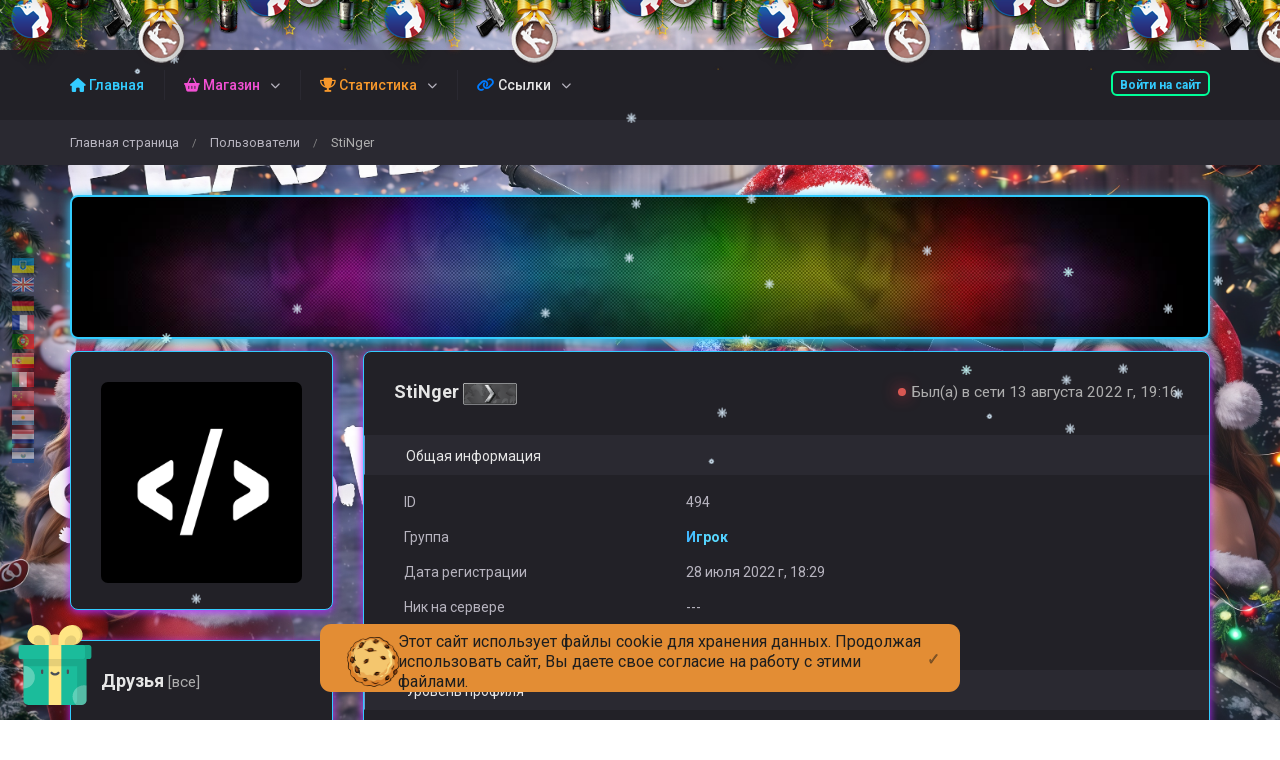

--- FILE ---
content_type: text/html; charset=utf-8
request_url: https://forum.cs-wz.com/profile?id=494
body_size: 7531
content:
<!DOCTYPE html>
<html lang="ru">
  					<head>
		<meta charset="utf-8">
		<title>РЕАЛЬНЫЕ ПАЦАНЫ-ДЕВУШКИ 18+ CS 1.6 - Профиль StiNger</title>

		<link rel="stylesheet" href="../templates/standart/css/main.css?v=1061">
        			<link rel="stylesheet" href="../templates/standart/css/theme_dark.css?v=1061">
        	        	
		<link rel="shortcut icon" href="../templates/standart/img/favicon.ico?v=1061">
		<link rel="image_src" href="https://forum.cs-wz.com/files/avatars/no_avatar.jpg">

      	<link rel="stylesheet" href="https://cdnjs.cloudflare.com/ajax/libs/font-awesome/6.4.0/css/all.min.css">
      
		<meta name="viewport" content="width=device-width, initial-scale=1, shrink-to-fit=no">
		<meta name="robots" content="all">
		<meta name="revisit" content="1">
		<meta name="description" content="Профиль пользователя StiNger">
		<meta name="keywords" content="Профиль, пользователь, StiNger">
		<meta name="document-state" content="dynamic">
		<meta name="author" content="unigamecms.ru">

		<meta property="og:title" content="РЕАЛЬНЫЕ ПАЦАНЫ-ДЕВУШКИ 18+ CS 1.6 - Профиль StiNger">
		<meta property="og:description" content="Профиль пользователя StiNger">
		<meta property="og:type" content="profile">
		<meta property="og:image" content="https://forum.cs-wz.com/files/avatars/no_avatar.jpg">
		<meta property="og:site_name" content="РЕАЛЬНЫЕ ПАЦАНЫ-ДЕВУШКИ 18+ CS 1.6">
		<meta property="og:url" content="https://forum.cs-wz.com/profile?id=494">

		<meta name="dc.title" content="РЕАЛЬНЫЕ ПАЦАНЫ-ДЕВУШКИ 18+ CS 1.6 - Профиль StiNger">
		<meta name="dc.rights" content="Это движок системы сайта, функционал движка направлен на удовлетворение нужд владельцев различных игровых сообществ и их игроков">
		<meta name="dc.creator" content="unigamecms.ru">
		<meta name="dc.language" content="RU">

		<script src="../templates/standart/js/jquery.js?v=1061"></script>
		<script src="../templates/standart/js/nprogress.js?v=1061"></script>
		<script src="../templates/standart/js/noty.js?v=1061"></script>
		<script src="../templates/standart/js/mix.js?v=1061"></script>
		<script src="../templates/standart/js/bootstrap.js?v=1061"></script>
		<script src="../templates/standart/js/primary.js?v=1061"></script>

		<!-- AOS Include -->
		<script src="../templates/standart/js/aos.js?v=1061"></script>
		<link rel="stylesheet" href="../templates/standart/css/aos.css">
		<!-- AOS Include -->

		<script src="../ajax/performers/functions.min.js?v=1061"></script>
		<script src="../ajax/performers/main.min.js?v=1061"></script>

		<link rel="stylesheet" href="../files/jquery-confirm/css/jquery-confirm.css?v=1061">
		<link href="../files/toasts/toasty.min.css?v=1061" rel="stylesheet">

		<!-- Google Translate -->
		<link rel="stylesheet" href="../templates/standart/css/google-translate.css">
  		<script src="../templates/standart/js/jquery.cookie.min.js"></script>
  		<script src="../templates/standart/js/google-translate.js"></script>
		<!-- Google Translate -->

				<link rel="stylesheet" href="../templates/standart/css/holiday.css">
		<script src="../templates/standart/js/holiday.js"></script>
		
		<script src="../modules_extra/online_line/ajax/ajax.js?v=1061"></script>
<script src="../modules_extra/snow/templates/snow.js?v=1061"></script>
<script src='../modules_extra/money_transfer/performers/ajax.js?v=1061'></script>
<script src="../modules_extra/progression/performers/main.js?v=1061"></script><link rel="stylesheet" href="../modules_extra/progression/templates/standart/css/style.css?v=1061">
<script src="../modules_extra/fixed_mess/ajax/ajax.js?v=1061"></script>
<link rel="stylesheet" href="../modules_extra/cookie/css/primary.css?v=1061"><script src="../modules_extra/cookie/js/primary.js?v=1061"></script>

<script src="../modules_extra/site_stats/ajax/ajax.js?v=1061"></script>
<script src="../modules_extra/activity_rewards/ajax/ajax.js?v=1061"></script>
<link rel="stylesheet" href="../modules_extra/activity_rewards/templates/standart/css/style.css?v=1061">
<script src='../modules_extra/sortition/ajax/ajax.js?v=1061'></script><link rel='stylesheet' href='../modules_extra/sortition/templates/standart/css/style.css?v=1061'>
<script src='../modules_extra/donation_widget/ajax/ajax.js?v=1061'></script><link rel='stylesheet' href='../modules_extra/donation_widget/templates/standart/css/style.css?v=1061'>
<script src='../modules_extra/cases/ajax/ajax.js?v=1061'></script><link rel='stylesheet' href='../modules_extra/cases/templates/standart/css/style.css?v=1061'>

<script src='../modules_extra/digital_store/ajax/ajax.js?v=1061'></script><link rel='stylesheet' href='../modules_extra/digital_store/templates/standart/css/primary.css?v=1061'>


<script src="..//modules_extra/colors/ajax/ajax.js?v=1061"></script>
<script src="..//modules_extra/gif_avatar/ajax/ajax.js?v=1061"></script>


		<script src="../modules/editors/tinymce/tinymce.min.js"></script>

			
		<button class="smart-roulette__gift smart-roulette__gift_left d-none d-sm-block"> <a href="../activity_rewards"><img src="/templates/standart/img/gift.svg" width="80" alt="Подарок" title="Награды за твои визиты"></a></button>
		
		<style>
@keyframes rainbowBorder {
    0% {
        border-image-source: linear-gradient(to right, violet, indigo, blue, green, yellow, orange, red, purple, pink, teal, lime, chocolate, coral, gold, aqua, maroon, slateblue);
    }
    10% {
        border-image-source: linear-gradient(to right, slateblue, maroon, aqua, gold, coral, chocolate, lime, teal, pink, purple, red, orange, yellow, green, blue, indigo, violet);
    }
    20% {
        border-image-source: linear-gradient(to right, violet, indigo, blue, green, yellow, orange, red, purple, pink, teal, lime, chocolate, coral, gold, aqua, maroon, slateblue);
    }
    30% {
        border-image-source: linear-gradient(to right, slateblue, maroon, aqua, gold, coral, chocolate, lime, teal, pink, purple, red, orange, yellow, green, blue, indigo, violet);
    }
    40% {
        border-image-source: linear-gradient(to right, violet, indigo, blue, green, yellow, orange, red, purple, pink, teal, lime, chocolate, coral, gold, aqua, maroon, slateblue);
    }
    50% {
        border-image-source: linear-gradient(to right, slateblue, maroon, aqua, gold, coral, chocolate, lime, teal, pink, purple, red, orange, yellow, green, blue, indigo, violet);
    }
    60% {
        border-image-source: linear-gradient(to right, violet, indigo, blue, green, yellow, orange, red, purple, pink, teal, lime, chocolate, coral, gold, aqua, maroon, slateblue);
    }
    70% {
        border-image-source: linear-gradient(to right, slateblue, maroon, aqua, gold, coral, chocolate, lime, teal, pink, purple, red, orange, yellow, green, blue, indigo, violet);
    }
    80% {
        border-image-source: linear-gradient(to right, violet, indigo, blue, green, yellow, orange, red, purple, pink, teal, lime, chocolate, coral, gold, aqua, maroon, slateblue);
    }
    90% {
        border-image-source: linear-gradient(to right, slateblue, maroon, aqua, gold, coral, chocolate, lime, teal, pink, purple, red, orange, yellow, green, blue, indigo, violet);
    }
    100% {
        border-image-source: linear-gradient(to right, violet, indigo, blue, green, yellow, orange, red, purple, pink, teal, lime, chocolate, coral, gold, aqua, maroon, slateblue);
    }
}

#main-slider .carousel-item img {
    border-width: 5px;
    border-style: solid;
    border-image-slice: 1;
    border-radius: 0px; /* Если вы хотите добавить скругленные углы */
    animation: rainbowBorder 15s infinite; /* 15s - время для одного цикла анимации */
}
<style>
    #carouselId {
        max-width: 800px; /* Задайте максимальную ширину карусели по вашему желанию */
        margin: auto; /* Центрируйте карусель на странице */
    }

    .carousel-item {
        text-align: center; /* Центрируйте содержимое внутри каждого элемента карусели */
    }

    .monitoring1 {
        /* Добавьте любые конкретные стили для контейнера monitoring1, если это необходимо */
    }

    .monitorr {
        /* Добавьте любые конкретные стили для контейнера monitorr, если это необходимо */
    }

    .monitoring_image {
        max-width: 100%; /* Гарантируйте, что изображение не превышает размеры своего контейнера */
        height: auto; /* Сохраняйте пропорции изображения */
    }

    .progress {
        cursor: pointer; /* Добавьте указатель мыши для кликабельного прогресс-бара */
    }
</style>

		</style>
	</head>
	<body>
					<div class="b-page_newyear">
	<div class="b-page__content">
		<i class="b-head-decor">
			<i class="b-head-decor__inner b-head-decor__inner_n1">
				<div class="b-ball b-ball_n1 b-ball_bounce"><div class="b-ball__right"></div><div class="b-ball__i"></div></div>
				<div class="b-ball b-ball_n2 b-ball_bounce"><div class="b-ball__right"></div><div class="b-ball__i"></div></div>
				<div class="b-ball b-ball_n3 b-ball_bounce"><div class="b-ball__right"></div><div class="b-ball__i"></div></div>
				<div class="b-ball b-ball_n4 b-ball_bounce"><div class="b-ball__right"></div><div class="b-ball__i"></div></div>
				<div class="b-ball b-ball_n5 b-ball_bounce"><div class="b-ball__right"></div><div class="b-ball__i"></div></div>
				<div class="b-ball b-ball_n6 b-ball_bounce"><div class="b-ball__right"></div><div class="b-ball__i"></div></div>
				<div class="b-ball b-ball_n7 b-ball_bounce"><div class="b-ball__right"></div><div class="b-ball__i"></div></div>

				<div class="b-ball b-ball_n8 b-ball_bounce"><div class="b-ball__right"></div><div class="b-ball__i"></div></div>
				<div class="b-ball b-ball_n9 b-ball_bounce"><div class="b-ball__right"></div><div class="b-ball__i"></div></div>
				<div class="b-ball b-ball_i1"><div class="b-ball__right"></div><div class="b-ball__i"></div></div>
				<div class="b-ball b-ball_i2"><div class="b-ball__right"></div><div class="b-ball__i"></div></div>
				<div class="b-ball b-ball_i3"><div class="b-ball__right"></div><div class="b-ball__i"></div></div>
				<div class="b-ball b-ball_i4"><div class="b-ball__right"></div><div class="b-ball__i"></div></div>
				<div class="b-ball b-ball_i5"><div class="b-ball__right"></div><div class="b-ball__i"></div></div>
				<div class="b-ball b-ball_i6"><div class="b-ball__right"></div><div class="b-ball__i"></div></div>
			</i>

			<i class="b-head-decor__inner b-head-decor__inner_n2">
				<div class="b-ball b-ball_n1 b-ball_bounce"><div class="b-ball__right"></div><div class="b-ball__i"></div></div>
				<div class="b-ball b-ball_n2 b-ball_bounce"><div class="b-ball__right"></div><div class="b-ball__i"></div></div>
				<div class="b-ball b-ball_n3 b-ball_bounce"><div class="b-ball__right"></div><div class="b-ball__i"></div></div>
				<div class="b-ball b-ball_n4 b-ball_bounce"><div class="b-ball__right"></div><div class="b-ball__i"></div></div>
				<div class="b-ball b-ball_n5 b-ball_bounce"><div class="b-ball__right"></div><div class="b-ball__i"></div></div>
				<div class="b-ball b-ball_n6 b-ball_bounce"><div class="b-ball__right"></div><div class="b-ball__i"></div></div>
				<div class="b-ball b-ball_n7 b-ball_bounce"><div class="b-ball__right"></div><div class="b-ball__i"></div></div>
				<div class="b-ball b-ball_n8 b-ball_bounce"><div class="b-ball__right"></div><div class="b-ball__i"></div></div>

				<div class="b-ball b-ball_n9 b-ball_bounce"><div class="b-ball__right"></div><div class="b-ball__i"></div></div>
				<div class="b-ball b-ball_i1"><div class="b-ball__right"></div><div class="b-ball__i"></div></div>
				<div class="b-ball b-ball_i2"><div class="b-ball__right"></div><div class="b-ball__i"></div></div>
				<div class="b-ball b-ball_i3"><div class="b-ball__right"></div><div class="b-ball__i"></div></div>
				<div class="b-ball b-ball_i4"><div class="b-ball__right"></div><div class="b-ball__i"></div></div>
				<div class="b-ball b-ball_i5"><div class="b-ball__right"></div><div class="b-ball__i"></div></div>
				<div class="b-ball b-ball_i6"><div class="b-ball__right"></div><div class="b-ball__i"></div></div>
			</i>
			<i class="b-head-decor__inner b-head-decor__inner_n3">

				<div class="b-ball b-ball_n1 b-ball_bounce"><div class="b-ball__right"></div><div class="b-ball__i"></div></div>
				<div class="b-ball b-ball_n2 b-ball_bounce"><div class="b-ball__right"></div><div class="b-ball__i"></div></div>
				<div class="b-ball b-ball_n3 b-ball_bounce"><div class="b-ball__right"></div><div class="b-ball__i"></div></div>
				<div class="b-ball b-ball_n4 b-ball_bounce"><div class="b-ball__right"></div><div class="b-ball__i"></div></div>
				<div class="b-ball b-ball_n5 b-ball_bounce"><div class="b-ball__right"></div><div class="b-ball__i"></div></div>
				<div class="b-ball b-ball_n6 b-ball_bounce"><div class="b-ball__right"></div><div class="b-ball__i"></div></div>
				<div class="b-ball b-ball_n7 b-ball_bounce"><div class="b-ball__right"></div><div class="b-ball__i"></div></div>
				<div class="b-ball b-ball_n8 b-ball_bounce"><div class="b-ball__right"></div><div class="b-ball__i"></div></div>
				<div class="b-ball b-ball_n9 b-ball_bounce"><div class="b-ball__right"></div><div class="b-ball__i"></div></div>

				<div class="b-ball b-ball_i1"><div class="b-ball__right"></div><div class="b-ball__i"></div></div>
				<div class="b-ball b-ball_i2"><div class="b-ball__right"></div><div class="b-ball__i"></div></div>
				<div class="b-ball b-ball_i3"><div class="b-ball__right"></div><div class="b-ball__i"></div></div>
				<div class="b-ball b-ball_i4"><div class="b-ball__right"></div><div class="b-ball__i"></div></div>
				<div class="b-ball b-ball_i5"><div class="b-ball__right"></div><div class="b-ball__i"></div></div>
				<div class="b-ball b-ball_i6"><div class="b-ball__right"></div><div class="b-ball__i"></div></div>
			</i>
			<i class="b-head-decor__inner b-head-decor__inner_n4">
				<div class="b-ball b-ball_n1 b-ball_bounce"><div class="b-ball__right"></div><div class="b-ball__i"></div></div>

				<div class="b-ball b-ball_n2 b-ball_bounce"><div class="b-ball__right"></div><div class="b-ball__i"></div></div>
				<div class="b-ball b-ball_n3 b-ball_bounce"><div class="b-ball__right"></div><div class="b-ball__i"></div></div>
				<div class="b-ball b-ball_n4 b-ball_bounce"><div class="b-ball__right"></div><div class="b-ball__i"></div></div>
				<div class="b-ball b-ball_n5 b-ball_bounce"><div class="b-ball__right"></div><div class="b-ball__i"></div></div>
				<div class="b-ball b-ball_n6 b-ball_bounce"><div class="b-ball__right"></div><div class="b-ball__i"></div></div>
				<div class="b-ball b-ball_n7 b-ball_bounce"><div class="b-ball__right"></div><div class="b-ball__i"></div></div>
				<div class="b-ball b-ball_n8 b-ball_bounce"><div class="b-ball__right"></div><div class="b-ball__i"></div></div>
				<div class="b-ball b-ball_n9 b-ball_bounce"><div class="b-ball__right"></div><div class="b-ball__i"></div></div>
				<div class="b-ball b-ball_i1"><div class="b-ball__right"></div><div class="b-ball__i"></div></div>

				<div class="b-ball b-ball_i2"><div class="b-ball__right"></div><div class="b-ball__i"></div></div>
				<div class="b-ball b-ball_i3"><div class="b-ball__right"></div><div class="b-ball__i"></div></div>
				<div class="b-ball b-ball_i4"><div class="b-ball__right"></div><div class="b-ball__i"></div></div>
				<div class="b-ball b-ball_i5"><div class="b-ball__right"></div><div class="b-ball__i"></div></div>
				<div class="b-ball b-ball_i6"><div class="b-ball__right"></div><div class="b-ball__i"></div></div>
			</i>
			<i class="b-head-decor__inner b-head-decor__inner_n5">
				<div class="b-ball b-ball_n1 b-ball_bounce"><div class="b-ball__right"></div><div class="b-ball__i"></div></div>
				<div class="b-ball b-ball_n2 b-ball_bounce"><div class="b-ball__right"></div><div class="b-ball__i"></div></div>

				<div class="b-ball b-ball_n3 b-ball_bounce"><div class="b-ball__right"></div><div class="b-ball__i"></div></div>
				<div class="b-ball b-ball_n4 b-ball_bounce"><div class="b-ball__right"></div><div class="b-ball__i"></div></div>
				<div class="b-ball b-ball_n5 b-ball_bounce"><div class="b-ball__right"></div><div class="b-ball__i"></div></div>
				<div class="b-ball b-ball_n6 b-ball_bounce"><div class="b-ball__right"></div><div class="b-ball__i"></div></div>
				<div class="b-ball b-ball_n7 b-ball_bounce"><div class="b-ball__right"></div><div class="b-ball__i"></div></div>
				<div class="b-ball b-ball_n8 b-ball_bounce"><div class="b-ball__right"></div><div class="b-ball__i"></div></div>
				<div class="b-ball b-ball_n9 b-ball_bounce"><div class="b-ball__right"></div><div class="b-ball__i"></div></div>
				<div class="b-ball b-ball_i1"><div class="b-ball__right"></div><div class="b-ball__i"></div></div>
				<div class="b-ball b-ball_i2"><div class="b-ball__right"></div><div class="b-ball__i"></div></div>

				<div class="b-ball b-ball_i3"><div class="b-ball__right"></div><div class="b-ball__i"></div></div>
				<div class="b-ball b-ball_i4"><div class="b-ball__right"></div><div class="b-ball__i"></div></div>
				<div class="b-ball b-ball_i5"><div class="b-ball__right"></div><div class="b-ball__i"></div></div>
				<div class="b-ball b-ball_i6"><div class="b-ball__right"></div><div class="b-ball__i"></div></div>
			</i>
			<i class="b-head-decor__inner b-head-decor__inner_n6">
				<div class="b-ball b-ball_n1 b-ball_bounce"><div class="b-ball__right"></div><div class="b-ball__i"></div></div>
				<div class="b-ball b-ball_n2 b-ball_bounce"><div class="b-ball__right"></div><div class="b-ball__i"></div></div>
				<div class="b-ball b-ball_n3 b-ball_bounce"><div class="b-ball__right"></div><div class="b-ball__i"></div></div>

				<div class="b-ball b-ball_n4 b-ball_bounce"><div class="b-ball__right"></div><div class="b-ball__i"></div></div>
				<div class="b-ball b-ball_n5 b-ball_bounce"><div class="b-ball__right"></div><div class="b-ball__i"></div></div>
				<div class="b-ball b-ball_n6 b-ball_bounce"><div class="b-ball__right"></div><div class="b-ball__i"></div></div>
				<div class="b-ball b-ball_n7 b-ball_bounce"><div class="b-ball__right"></div><div class="b-ball__i"></div></div>
				<div class="b-ball b-ball_n8 b-ball_bounce"><div class="b-ball__right"></div><div class="b-ball__i"></div></div>
				<div class="b-ball b-ball_n9 b-ball_bounce"><div class="b-ball__right"></div><div class="b-ball__i"></div></div>
				<div class="b-ball b-ball_i1"><div class="b-ball__right"></div><div class="b-ball__i"></div></div>
				<div class="b-ball b-ball_i2"><div class="b-ball__right"></div><div class="b-ball__i"></div></div>
				<div class="b-ball b-ball_i3"><div class="b-ball__right"></div><div class="b-ball__i"></div></div>

				<div class="b-ball b-ball_i4"><div class="b-ball__right"></div><div class="b-ball__i"></div></div>
				<div class="b-ball b-ball_i5"><div class="b-ball__right"></div><div class="b-ball__i"></div></div>
				<div class="b-ball b-ball_i6"><div class="b-ball__right"></div><div class="b-ball__i"></div></div>
			</i>
			<i class="b-head-decor__inner b-head-decor__inner_n7">
				<div class="b-ball b-ball_n1 b-ball_bounce"><div class="b-ball__right"></div><div class="b-ball__i"></div></div>
				<div class="b-ball b-ball_n2 b-ball_bounce"><div class="b-ball__right"></div><div class="b-ball__i"></div></div>
				<div class="b-ball b-ball_n3 b-ball_bounce"><div class="b-ball__right"></div><div class="b-ball__i"></div></div>
				<div class="b-ball b-ball_n4 b-ball_bounce"><div class="b-ball__right"></div><div class="b-ball__i"></div></div>

				<div class="b-ball b-ball_n5 b-ball_bounce"><div class="b-ball__right"></div><div class="b-ball__i"></div></div>
				<div class="b-ball b-ball_n6 b-ball_bounce"><div class="b-ball__right"></div><div class="b-ball__i"></div></div>
				<div class="b-ball b-ball_n7 b-ball_bounce"><div class="b-ball__right"></div><div class="b-ball__i"></div></div>
				<div class="b-ball b-ball_n8 b-ball_bounce"><div class="b-ball__right"></div><div class="b-ball__i"></div></div>
				<div class="b-ball b-ball_n9 b-ball_bounce"><div class="b-ball__right"></div><div class="b-ball__i"></div></div>
				<div class="b-ball b-ball_i1"><div class="b-ball__right"></div><div class="b-ball__i"></div></div>
				<div class="b-ball b-ball_i2"><div class="b-ball__right"></div><div class="b-ball__i"></div></div>
				<div class="b-ball b-ball_i3"><div class="b-ball__right"></div><div class="b-ball__i"></div></div>
				<div class="b-ball b-ball_i4"><div class="b-ball__right"></div><div class="b-ball__i"></div></div>

				<div class="b-ball b-ball_i5"><div class="b-ball__right"></div><div class="b-ball__i"></div></div>
				<div class="b-ball b-ball_i6"><div class="b-ball__right"></div><div class="b-ball__i"></div></div>
			</i>
		</i>

	</div>
</div>
				
		<input id="token" type="hidden" value="17199042b5413ccf0966350e5d7f4d2c">

		<div id="global_result">
			<span class="m-icon icon-ok result_ok disp-n"></span>
			<span class="m-icon icon-remove result_error disp-n"></span>
			<span class="m-icon icon-ok result_ok_b disp-n"></span>
			<span class="m-icon icon-remove result_error_b disp-n"></span>
		</div>
		<div id="result_player"></div>

<script>
  AOS.init();
</script>

		<div class="d-none d-sm-block">
		<div class="language">
   			<img src="../templates/standart/img/lang/lang__ua.png" alt="ua" data-google-lang="ua" class="language__img">
   			<img src="../templates/standart/img/lang/lang__en.png" alt="en" data-google-lang="en" class="language__img">
   			<img src="../templates/standart/img/lang/lang__de.png" alt="de" data-google-lang="de" class="language__img">
   			<img src="../templates/standart/img/lang/lang__fr.png" alt="fr" data-google-lang="fr" class="language__img">
   			<img src="../templates/standart/img/lang/lang__pt.png" alt="pt" data-google-lang="pt" class="language__img">
   			<img src="../templates/standart/img/lang/lang__es.png" alt="es" data-google-lang="es" class="language__img">
   			<img src="../templates/standart/img/lang/lang__it.png" alt="it" data-google-lang="it" class="language__img">
   			<img src="../templates/standart/img/lang/lang__zh.png" alt="zh" data-google-lang="zh-CN" class="language__img">
   			<img src="../templates/standart/img/lang/lang__ar.png" alt="ar" data-google-lang="ar" class="language__img">
   			<img src="../templates/standart/img/lang/lang__nl.png" alt="nl" data-google-lang="nl" class="language__img">
   			<img src="../templates/standart/img/lang/lang__sv.png" alt="sv" data-google-lang="sv" class="language__img">
		</div>
	</div><div class="container-fluid wapper">
		<div class="content">
			<div class="header">
			<div class="container">
				<a class="auth-in btn btn-outline-primary btn-sm" href="/login">Войти на сайт</a>
				<button class="menu-trigger btn d-block d-lg-none collapsed" type="button" data-toggle="collapse" data-target="#hidden-menu" ></button>
				<div class="clearfix d-block d-lg-none"></div>
				<div class="collapse d-none d-lg-block" id="hidden-menu">
					<ul class="collapsible-menu">
						<li><a href="../"><span style="color: #33CCFF"> <i class="fa fa-home"></i> Главная</span></a></li><li class="collapsible"><a href=""><span style="color: #f250d4"> <i class="fa fa-shopping-basket"></i> Магазин</span></a><ul><li><a href="https://send.monobank.ua/76bH2RLpEN"><span style="color: #4cd9cc"><i class="fa fa-credit-card"></i></span> Пополнить баланс</a></li><li><a href="../store"><span style="color: #f34444"><i class="fas fa-crown"></i></span> ADMIN и VIP</a></li><li><a href="../shop"><span style="color: #8b6cd9"><i class="fa fa-shopping-bag"></i></span> Бонусы Anew</a></li><li><a href="../digital_store"><span style="color: #029cf7"><i class="fa fa-street-view"></i></span> Игровые скины</a></li><li><a href="../store/prefixes"><span style="color: #28a745"><i class="fa fa-minus-square"></i></span> Префиксы</a></li></ul></li><li class="collapsible"><a href=""><span style="color: #f7982b"> <i class="fa fa-trophy"></i> Статистика</span></a><ul><li><a href="../stats"><span style="color: #ffee00"><i class="fas fa-chart-line"></i>  </span> Статистика Pablic</a></li><li><a href="../stats?server=6"><span style="color: #ffee00"><i class="fas fa-chart-line"></i>  </span> Статистика Mix</a></li><li><a href="../stats?server=2"><span style="color: #ffee00"><i class="fas fa-chart-line"></i>  </span> Статистика  Pablic</a></li></ul></li><li class="collapsible"><a href=""><span style="color: #007bff"><i class="fa fa-link"></i></span>  Ссылки</a><ul><li><a href="https://t.me/real_boys_ua"><span style="color: #4682B4"><i class="fab fa-telegram-plane"></i></span> Телеграм</a></li><li><a href="https://vipclientcs.com/download/cs1.6_vipclient.exe"><span style="color: #ec0404"><i class="fas fa-crosshairs"></i></span> Скачать CS 1.6 - Gsclient</a></li><li><a href="https://github.com/UnrealKaraulov/EasyCheatDetector/releases/latest"><span style="color: #00008B"><i class="fas fa-shield-alt"></i></span> Пройти WarGods</a></li><li><a href="https://t.me/real_boys_model"><span style="color: #D2691E"><i class="fas fa-street-view"></i></span> Модель игрока</a></li><li><a href="https://t.me/info3301"><span style="color: #4682B4"><i class="fab fa-telegram-plane"></i></span> Телеграм №2</a></li><li><a href="https://vipclientcs.com/download/cs1.6_vipclient.exe"><span style="color: #ec0404"><i class="fas fa-crosshairs"></i></span> Скачать CS 1.6 - VIPClient</a></li></ul></li>
					</ul>
				</div>
			</div>
		</div>
		<div class="navigation">
			<div class="container">
				<ul class="breadcrumb">
						<li><a href="../" title="Перейти к: Главная страница">Главная страница</a></li> /
	<li><a href="../users" title="Перейти к: Пользователи">Пользователи</a></li> /
	<li class="active">StiNger</li>

				</ul>			
			</div>
		</div>
	
		<div class="container">
			    <div class="cover" data-src="/files/cover/standart.jpg">
            </div>
			<div id="api_auth" class="modal fade">
				<div class="modal-dialog">
					<div class="modal-content">
						<div class="modal-header">
							<button type="button" class="close" data-dismiss="modal" aria-label="Close">
								<span aria-hidden="true">&times;</span>
							</button>
							<h4 class="modal-title">Регистрация</h4>
						</div>
						<div class="modal-body">
							<p>Укажите, пожалуйста, свой e-mail.</p>

							<label for="api_email">E-mail</label>
							<input type="email" maxlength="255" class="form-control" id="api_email" placeholder="E-mail ">
							
							<div id="result_api_reg"></div>
							<button id="api_reg_btn" class="btn btn-primary btn-block mt-2" onclick="">Зарегистрироваться</button>
						</div>
					</div>
				</div>
			</div>

			<div class="row">
<div class="col-lg-12">
	<div class="row profile-page">
		<div class="col-lg-3">
			<div class="block profile">
									<img class="avatar" src="/files/avatars/no_avatar.jpg">
								
				<div class="vertical-navigation">
					<ul>
                        
                        
                        						
																		<li id="money_transfer" data-user="494"></li>
						
						

						
                        
                        					</ul>
				</div>

				<div id="result_profile"></div>
			</div>

			<div class="block">
				<div class="block_head">
					<a href="../friends?id=494">
						Друзья <small>[все]</small>
					</a>
				</div>
				<div id="friends">
                    <a class="small-friend" href="../profile?id=492" title="KENTIK">
			<img src="/files/avatars/1712986337.jpg" alt="KENTIK">
		<span>KENTIK</span>
</a>
				</div>
			</div>

			
						<div class="progression" data-index="494"></div>	
					</div>

		<div class="col-lg-9">
								
			<div class="block profile">
				<div class="block_head">
                    StiNger
					
										
											<img width="7%" src="../files/addons/levels/csgo/0.png" alt="Уровень профиля 0" data-placement="bottom" tooltip="yes" data-original-title="Серебро - I">
										
					<small style="position: unset; float:right;">
						<span id="soffline"></span>Был(а) в сети 13 августа 2022 г, 19:16
					</small>

					<br>
																				</div>

				<table class="table mb-0">
                   				        						<tr>
							<td colspan="4">
								<h4>Общая информация</h4>
							</td>
						</tr>
						<tr>
							<td>ID</td>
							<td colspan="3">494</td>
						</tr>
						<tr>
							<td>Группа</td>
							<td colspan="3"><span style="color: #4776E6;background:url(../files/groups_styles/b7.gif) left; -webkit-text-fill-color:transparent; -webkit-background-clip:text;filter:hue-rotate(51deg);font-weight:bold;">Игрок</span></td>
						</tr>				

						<tr>
							<td>Дата регистрации</td>
							<td colspan="3">28 июля 2022 г, 18:29</td>
						</tr>
						<tr>
							<td>Ник на сервере</td>
							<td colspan="3">---</td>
						</tr>
						<tr>
							<td>Клан</td>
							<td colspan="3">Не состоит</td>
						</tr>						
						<tr>
							<td colspan="4">
								<h4>Уровень профиля</h4>
							</td>
						</tr>
						<tr>
							<td>Уровень</td>
							<td colspan="3">Серебро - I</td>
						</tr>
						<tr>
							<td>Опыт</td>
							<td colspan="3">
																	9 из 200															</td>
						</tr>
						<tr>
							<td colspan="4">
								<h4>Личные данные</h4>
							</td>
						</tr>
						<tr>
							<td>Имя</td>
							<td colspan="3">---</td>
						</tr>
						<tr>
							<td>Дата рождения</td>
							<td colspan="3">1 января 1960 г</td>
						</tr>
                        						<tr>
							<td colspan="4">
								<h4>Активность на форуме</h4>
							</td>
						</tr>
						<tr>
							<td>Сообщений</td>
							<td colspan="3">0</td>
						</tr>
						<tr>
							<td>Спасибок</td>
							<td colspan="3">0</td>
						</tr>
						<tr>
							<td>Последняя тема</td>
							<td colspan="3">Пользователь не просматривал форум							</td>
						</tr>
						<tr>
							<td>Рейтинг</td>
							<td colspan="3">0</td>
						</tr>
						
						 <tr>
							<td colspan="4">
								<h4>Активность на серверах</h4>
							</td>
						</tr>
						<tr>
						<td class="w30"><img class="icon">Провел на серверах:</td>
						<td class="w70">9 суток 7 час. 13 мин. 17 сек.</td>
						</tr>
                                					
				</table>
			</div>	

			<div class="block block-table">
				<div class="block_head">
					Привилегии
				</div>
				<div class="table-responsive mb-0">
					<table class="table table-condensed table-bordered admins">
						<thead>
						<tr>
							<td>#</td>
							<td>Сервер</td>
							<td>Идентификатор</td>
							<td>Услуги</td>
						</tr>
						</thead>
						<tbody id="admins">
                        			<tr><td colspan="10">Привилегий нет</td></tr>	
						</tbody>
					</table>
				</div>
			</div>

			<div class="block block-table">
				<div class="block_head">
					Префиксы
				</div>
				<div class="table-responsive mb-0">
					<table class="table table-condensed table-bordered admins">
						<thead>
						<tr>
							<td>#</td>
							<td>Сервер</td>
							<td>Идентификатор</td>
							<td>Префикс</td>
						</tr>
						</thead>
						<tbody id="admins">
                        			<tr style="overflow-x:auto;"><tr class='text-center'><td colspan='4'>Префиксов нет</td></tr></tr>	
						</tbody>
					</table>
				</div>
		</div>

	
            				<div class="block">
					<div class="block_head">
						Стена
					</div>
                    					<div id="comments" class="mt-3">
						<div class="loader"></div>
					</div>
					<script>load_users_comments(494, 'first');</script>
				</div>
            		</div>
	</div>
</div>
<script src="/ajax/addons/verification/ajax-very.js?v={cache}"></script></div>
				</div>
			</div>
			<div class="footer" data-aos="fade-up">
				<div class="container">
					<div class="row">
						<div class="col-lg-5">
							<a href="https://forum.cs-wz.com/" title="РЕАЛЬНЫЕ ПАЦАНЫ-ДЕВУШКИ 18+ CS 1.6">
								<img src="https://forum.cs-wz.com/templates/standart/img/logo.png" alt="РЕАЛЬНЫЕ ПАЦАНЫ-ДЕВУШКИ 18+ CS 1.6">	
							</a>
							<p>
								
🏆 ЛУЧШИЙ CS 1.6 ПРОЕКТ

• Активное комьюнити
• Честная игра
• Быстрая поддержка
• Уникальные привилегии
• Регулярные обновления

🎯 Присоединяйся к нам сегодня!
							</p>

							<hr class="my-3 d-block d-lg-none">
						</div>
						<div class="col-lg-2 col-6">
							<strong>
								Навигация
							</strong>
							<ul>
								  
								<li>
									<a href=" ../ " title=" Главная страница "> Главная страница </a>
								</li>
								  
								<li>
									<a href=" ../news/ " title=" Новости проекта "> Новости проекта </a>
								</li>
								  
								<li>
									<a href=" ../store " title=" Магазин услуг "> Магазин услуг </a>
								</li>
								  
								<li>
									<a href=" ../forum/ " title=" Форум "> Форум </a>
								</li>
								  
								<li>
									<a href=" ../support/ " title=" Поддержка "> Поддержка </a>
								</li>
								  
								<li>
									<a href=" ../complaints/ " title=" Жалобы "> Жалобы </a>
								</li>
								  
								<li>
									<a href=" ../stats " title=" Статистика "> Статистика </a>
								</li>
								  
								<li>
									<a href=" ../banlist " title=" Список банов "> Список банов </a>
								</li>
															</ul>
						</div>
						<div class="col-lg-2 col-6">
							<strong>
								Проект
							</strong>
							<ul>
								  
								<li>
									<a href=" https://vipclientcs.com/download/cs1.6_vipclient.exe " title=" СКАЧАТЬ КС 1.6 "> СКАЧАТЬ КС 1.6 </a>
								</li>
								  
								<li>
									<a href=" ../users " title=" ИГРОКИ "> ИГРОКИ </a>
								</li>
								  
								<li>
									<a href=" ../banlist " title=" Список банов "> Список банов </a>
								</li>
								  
								<li>
									<a href=" ../bans " title=" Заявки на разбан "> Заявки на разбан </a>
								</li>
								  
								<li>
									<a href=" ../stats " title=" Игровая статистика "> Игровая статистика </a>
								</li>
								  
								<li>
									<a href=" ../donation/ " title=" ПОЖЕРТВОВАТЬ "> ПОЖЕРТВОВАТЬ </a>
								</li>
								  
								<li>
									<a href=" ../store " title=" Магазин "> Магазин </a>
								</li>
								  
								<li>
									<a href=" ../cases " title=" Кейсы "> Кейсы </a>
								</li>
															</ul>
						</div>
						<div class="col-lg-3">
							<strong>
								Полезные ссылки
							</strong>
							<ul>
								  
								<li>
									<a href=" ../processing-of-personal-data " title=" Об обработке персональных данных "> Об обработке персональных данных </a>
								</li>
								  
								<li>
									<a href=" ../privacy-policy " title=" Политика конфиденциальности "> Политика конфиденциальности </a>
								</li>
								  
								<li>
									<a href=" ../pages/rules " title=" Правила проекта "> Правила проекта </a>
								</li>
								  
								<li>
									<a href=" ../pages/baza_znaniy " title=" База знаний "> База знаний </a>
								</li>
								  
								<li>
									<a href=" ../delete/ " title=" Удаление данных с форума "> Удаление данных с форума </a>
								</li>
								  
								<li>
									<a href=" ../public-oferta/ " title=" Публичный договор (оферта) "> Публичный договор (оферта) </a>
								</li>
								  
								<li>
									<a href=" ../contacts " title=" Контакты "> Контакты </a>
								</li>
								  
								<li>
									<a href=" ../about " title=" О проекте "> О проекте </a>
								</li>
															</ul>
															<div id="cote" onclick="click_cote();"><img src="https://forum.cs-wz.com//ajax/sound/cote1.gif"></div>
													</div>

						<div class="col-lg-12">
							<hr class="my-3">
						</div>

						<div class="col-lg-8 copyright">
							<p><a href="https://forum.cs-wz.com/" title="РЕАЛЬНЫЕ ПАЦАНЫ-ДЕВУШКИ 18+ CS 1.6">РЕАЛЬНЫЕ ПАЦАНЫ-ДЕВУШКИ 18+ CS 1.6</a> © Все права защищены</p>	
							<!-- Убирая копирайт ниже вы лишаете себя какой либо поддержки со стороны разрабочиков UNI.
							При обнаружении удаления текущего копирайта вы лишитесь возможности получать обновления со стороны нашего сервера обновлении.
							Пожалуйста не удаляйте его, а дайте проекту возможность развиваться дальше, и возможность того что бы больше людей о нем узнало.
							Не ужели за всю проделанную работу для "вас" и "за" вас, мы не заслужили хотя бы этой ссылки? которую вы "все" при первой же возможности сразу удаляете.
							Заранее выражаем вам свою благодарность за эту ссылку -->
							<div id="copyright"><br>Працює для <a title="Сайт працює для Forum.cs-wz.com" href="https://forum.cs-wz.com/" target="_blank">Forum.cs-wz.com</a></div>
							
						</div>
						<div class="col-lg-4 banners">
							  
							<a href=" https://send.monobank.ua/76bH2RLpEN " target="_blank">
								<img src=" ../templates/standart/img/privat.png" alt="banner">
							</a>
							  
							<a href=" https://send.monobank.ua/76bH2RLpEN " target="_blank">
								<img src=" ../templates/standart/img/visa.png" alt="banner">
							</a>
							  
							<a href=" https://send.monobank.ua/76bH2RLpEN " target="_blank">
								<img src=" ../templates/standart/img/mastercard.png" alt="banner">
							</a>
							  
							<a href=" https://send.monobank.ua/76bH2RLpEN " target="_blank">
								<img src=" ../templates/standart/img/afbd55032f1f390d37d4ade9b7a3294c.png" alt="banner">
							</a>
													</div>
					</div>
				</div>
			</div>
		</div>
				<script src="https://forum.cs-wz.com/files/jquery-confirm/js/jquery-confirm.js?v={cache}"></script>
		<script src="https://forum.cs-wz.com/files/toasts/toasty.min.js?v={cache}" type="text/javascript"></script>
		<script src="https://forum.cs-wz.com/templates/standart/js/lightbox.js"></script>
		<script>
			window.onload = function () {
				$('[tooltip="yes"]').tooltip();
				$('[data-toggle="dropdown"]').dropdown();
				$('[data-toggle="tooltip"]').tooltip();
			};
		</script>

<a class="h-top-link" id="move_up"></a>
<script type="text/javascript">  
$(function () {  
  $(window).scroll(function () {  
  if ($(this).scrollTop() > 300) $('a#move_up').fadeIn(200);  
  else $('a#move_up').fadeOut(400);  
  });  
  $('a#move_up').click(function () {  
  $('body,html').animate({  
  scrollTop: 0  
  }, 800);  
  return false;  
  });  
});  
</script>
	</body>
	</html>

--- FILE ---
content_type: text/html; charset=UTF-8
request_url: https://forum.cs-wz.com/modules_extra/progression/performers/actions/main.php
body_size: 48
content:
{"alert":"error"}

--- FILE ---
content_type: text/css
request_url: https://forum.cs-wz.com/templates/standart/css/main.css?v=1061
body_size: 226
content:
@import url('https://fonts.googleapis.com/css?family=Roboto:400,500,700');
@import url("../fonts/font-awesome.css");
@import url("bootstrap.css");
@import url("primary.css");
@import url("mystyles.css"); /*Write down your styles in this file. The rest of the files can be replaced with the standard ones on updates.*/

--- FILE ---
content_type: text/css
request_url: https://forum.cs-wz.com/templates/standart/css/theme_dark.css?v=1061
body_size: 5062
content:
img,
video,
canvas {
  overflow: clip !important;
}


html, body {
  background-color: #1a1a1f;
  color: #b7b4bf;
  background: url('../img/fon/fon6.jpg');
  background-repeat: no-repeat;
  background-position: center center;
  background-attachment: fixed;
  -webkit-background-size: cover;
  -moz-background-size: cover;
  -o-background-size: cover;
  background-size: cover;
}

a, a[onclick] {
  color: #6c97d4;
}
a:hover, a[onclick]:hover {
  color: #608fd1;
}

table.table-bordered td, table.table-bordered th {
  border-color: #2a2931;
}
table.table > tbody > tr.primary > td {
  background: rgba(108, 151, 212, 0.1);
  border-color: rgba(108, 151, 212, 0.2);
  color: #b7b4bf;
}
table.table > tbody > tr.primary > td span {
  color: #6c97d4;
}
table.table > tbody > tr.success > td {
  background: rgba(71, 188, 138, 0.1);
  border-color: rgba(71, 188, 138, 0.2);
  color: #b7b4bf;
}
table.table > tbody > tr.success > td span {
  color: #47bc8a;
}
table.table > tbody > tr.info > td {
  background: rgba(53, 172, 172, 0.1);
  border-color: rgba(53, 172, 172, 0.2);
  color: #b7b4bf;
}
table.table > tbody > tr.info > td span {
  color: #35acac;
}
table.table > tbody > tr.warning > td {
  background: rgba(207, 106, 50, 0.1);
  border-color: rgba(207, 106, 50, 0.2);
  color: #b7b4bf;
}
table.table > tbody > tr.warning > td span {
  color: #cf6a32;
}
table.table > tbody > tr.danger > td {
  background: rgba(216, 87, 82, 0.1);
  border-color: rgba(216, 87, 82, 0.2);
  color: #b7b4bf;
}
table.table > tbody > tr.danger > td span {
  color: #d85752;
}
table.table > tbody > tr.error > td {
  background: rgba(216, 87, 82, 0.1);
  border-color: rgba(216, 87, 82, 0.2);
  color: #b7b4bf;
}
table.table > tbody > tr.error > td span {
  color: #d85752;
}
table.table > tbody > tr *, table.table > tbody > tr > td {
  color: #b7b4bf;
}
table td[colspan$="10"] img, table td[colspan$="10"] {
  color: #b7b4bf;
  background-color: transparent;
}

.text-primary {
  color: #6c97d4 !important;
}

.text-success {
  color: #47bc8a !important;
}

.text-info {
  color: #35acac !important;
}

.text-warning {
  color: #cf6a32 !important;
}

.text-danger {
  color: #d85752 !important;
}

.text-error {
  color: #d85752 !important;
}

.table .table {
  background-color: transparent;
}

small {
  color: #aeaeae;
}

.block {
  background: #222127;
  border-color: #33CCFF;
  box-shadow: 0 5px 19px 0 rgba(0, 0, 0, 0.03);
  border-radius: 8px;
  box-shadow: 0 2px 8px #B22BFF;
}
.block .block_head {
  color: #e6e6e6;
}
.block .block_head a {
  color: #e6e6e6;
}
.block.block-search > .input-search {
  background: #36353e;
  border-top: 1px solid #36353e;
  border-left: 1px solid #6c97d4;
  border-bottom: 1px solid #36353e;
}
.block.block-search > .input-search i.fa-search {
  color: #6c97d4;
}
.block.block-table > .table-responsive {
  border-color: #2a2931;
}

.wapper .navigation {
  background: #2a2931;
  border-color: #2a2931;
  box-shadow: 0 5px 19px 0 rgba(0, 0, 0, 0.03);
}
.wapper .navigation .breadcrumb li > a {
  color: #b7b4bf;
}
.wapper .navigation .breadcrumb li.active {
  color: #aeaeae;
}
.wapper .header {
  background: #222127;
  border-bottom: 1px solid #222127;
}
.wapper .header .collapsible-menu > li > a {
  background: #222127;
  color: #e6e6e6;
  border-bottom: 1px solid #222127;
}
.wapper .header .collapsible-menu > li > a::after, .wapper .header .collapsible-menu > li > a::before {
  background: #2a2931;
}
.wapper .header .collapsible-menu > li > a.open {
  background: #2a2931;
  border-color: #6c97d4;
}
.wapper .header .collapsible-menu > li ul {
  background: #2a2931;
  border-radius: 0 0 6px 6px;
}
.wapper .header .collapsible-menu > li ul > li:hover {
  background: rgba(34, 33, 39, 0.6);
}
.wapper .header .collapsible-menu > li ul > li > a {
  color: #b7b4bf;
  border-bottom: none;
}
.wapper .header .collapsible-menu.user-menu > li > a h3 {
  color: #e6e6e6;
}
.wapper .header .collapsible-menu.user-menu > li > a p {
  color: #b7b4bf;
}
.wapper .header .collapsible-menu.user-menu .point {
  background: #47bc8a;
  border: 2px solid #2a2931;
}
.wapper .header .menu-trigger {
  background: #2a2931;
  color: #e6e6e6;
}
@media (max-width: 991.99px) {
  .wapper .header {
    background: #222127;
    border-bottom: 1px solid #222127;
  }
  .wapper .header .collapsible-menu > li {
    border-radius: 8px;
    overflow: hidden;
  }
  .wapper .header .collapsible-menu > li > a {
    border-bottom: 1px solid #222127;
    color: #e6e6e6;
  }
  .wapper .header .collapsible-menu > li > a.open {
    background: #2a2931;
    border-color: #6c97d4;
  }
  .wapper .header .collapsible-menu > li > a:hover {
    background: #2a2931;
  }
  .wapper .header .collapsible-menu > li ul > li > a {
    color: #e6e6e6;
    border-bottom: 1px solid #2a2931;
  }
  .wapper .header .collapsible-menu > li ul > li > a:hover {
    background: transparent;
  }
  .wapper .header .collapsible-menu.user-menu > li {
    border-radius: 0;
    overflow: visible;
  }
  .wapper .header .collapsible-menu.user-menu > li > ul {
    background: #2a2931;
    box-shadow: 0 5px 19px 0 rgba(0, 0, 0, 0.03);
  }
  .wapper .header .collapsible-menu.user-menu > li > ul > li:hover {
    background: #2a2931;
  }
  .wapper .header .collapsible-menu.user-menu > li > ul > li > a {
    color: #e6e6e6;
  }
  .wapper .header .collapsible-menu.user-menu > li > a {
    background: #222127;
  }
  .wapper .header .collapsible-menu.user-menu > li > a > p {
    color: #e6e6e6;
  }
  .wapper .header .collapsible-menu.user-menu > li > a.open {
    background: #2a2931;
    border-color: #6c97d4;
  }
}
.wapper .monitoring .server {
  border-radius: 8px;
  border-color: #222127;
  border-bottom: 2px solid #ba77ca;
  background: #222127;
  box-shadow: 0 5px 19px 0 rgba(0, 0, 0, 0.03);
}
.wapper .monitoring .server:nth-child(odd) {
  background: #222127;
  border-bottom: 2px solid #35acac;
}
.wapper .monitoring .server:nth-child(3n) {
  background: #222127;
  border-bottom: 2px solid #cf6a32;
}
.wapper .monitoring .server h3 {
  color: #b7b4bf;
}
.wapper .monitoring .server .map-image {
  border-radius: 6px;
}
.wapper .monitoring .server > p {
  color: #aeaeae;
}
.wapper .monitoring .server > p a {
  color: #aeaeae;
}
.wapper > .footer {
  background-color: #222127;
  border-color: #222127;
  box-shadow: none;
}
.wapper > .footer strong {
  color: #e6e6e6;
}
.wapper > .footer ul li a {
  color: #b7b4bf;
}
.wapper > .footer hr {
  border-color: #2a2931;
}

.btn {
  border: 2px solid transparent;
}

a, input, button, label {
  box-shadow: none;
}
a.btn, input.btn, button.btn, label.btn {
  border-radius: 6px;
}
a.btn.active:focus, a.btn.focus, a.btn:focus, a.btn.active, a.btn:active, a.btn:focus:active, input.btn.active:focus, input.btn.focus, input.btn:focus, input.btn.active, input.btn:active, input.btn:focus:active, button.btn.active:focus, button.btn.focus, button.btn:focus, button.btn.active, button.btn:active, button.btn:focus:active, label.btn.active:focus, label.btn.focus, label.btn:focus, label.btn.active, label.btn:active, label.btn:focus:active {
  box-shadow: none;
}
a.btn.btn-primary, input.btn.btn-primary, button.btn.btn-primary, label.btn.btn-primary {
  background: #6c97d4;
  border-color: #6c97d4;
}
a.btn.btn-primary:not([disabled]):not(.disabled):active, a.btn.btn-primary:not([disabled]):not(.disabled):hover, a.btn.btn-primary:not([disabled]):not(.disabled):focus, a.btn.btn-primary:not([disabled]):not(.disabled):focus:active, a.btn.btn-primary:not([disabled]):not(.disabled):active:focus, input.btn.btn-primary:not([disabled]):not(.disabled):active, input.btn.btn-primary:not([disabled]):not(.disabled):hover, input.btn.btn-primary:not([disabled]):not(.disabled):focus, input.btn.btn-primary:not([disabled]):not(.disabled):focus:active, input.btn.btn-primary:not([disabled]):not(.disabled):active:focus, button.btn.btn-primary:not([disabled]):not(.disabled):active, button.btn.btn-primary:not([disabled]):not(.disabled):hover, button.btn.btn-primary:not([disabled]):not(.disabled):focus, button.btn.btn-primary:not([disabled]):not(.disabled):focus:active, button.btn.btn-primary:not([disabled]):not(.disabled):active:focus, label.btn.btn-primary:not([disabled]):not(.disabled):active, label.btn.btn-primary:not([disabled]):not(.disabled):hover, label.btn.btn-primary:not([disabled]):not(.disabled):focus, label.btn.btn-primary:not([disabled]):not(.disabled):focus:active, label.btn.btn-primary:not([disabled]):not(.disabled):active:focus {
  color: #ffffff;
  background: #4c77b4;
  border-color: #4c77b4;
  box-shadow: 0 5px 19px 0 rgba(0, 0, 0, 0.03);
}
a.btn.btn-outline-primary, a.btn.btn-default, input.btn.btn-outline-primary, input.btn.btn-default, button.btn.btn-outline-primary, button.btn.btn-default, label.btn.btn-outline-primary, label.btn.btn-default {
  background: transparent;
  color: #33CCFF;
  border-color: #00FF99;
;
}
a.btn.btn-outline-primary:not([disabled]):not(.disabled):active, a.btn.btn-outline-primary:not([disabled]):not(.disabled):hover, a.btn.btn-outline-primary:not([disabled]):not(.disabled):focus, a.btn.btn-outline-primary:not([disabled]):not(.disabled):focus:active, a.btn.btn-outline-primary:not([disabled]):not(.disabled):active:focus, a.btn.btn-default:not([disabled]):not(.disabled):active, a.btn.btn-default:not([disabled]):not(.disabled):hover, a.btn.btn-default:not([disabled]):not(.disabled):focus, a.btn.btn-default:not([disabled]):not(.disabled):focus:active, a.btn.btn-default:not([disabled]):not(.disabled):active:focus, input.btn.btn-outline-primary:not([disabled]):not(.disabled):active, input.btn.btn-outline-primary:not([disabled]):not(.disabled):hover, input.btn.btn-outline-primary:not([disabled]):not(.disabled):focus, input.btn.btn-outline-primary:not([disabled]):not(.disabled):focus:active, input.btn.btn-outline-primary:not([disabled]):not(.disabled):active:focus, input.btn.btn-default:not([disabled]):not(.disabled):active, input.btn.btn-default:not([disabled]):not(.disabled):hover, input.btn.btn-default:not([disabled]):not(.disabled):focus, input.btn.btn-default:not([disabled]):not(.disabled):focus:active, input.btn.btn-default:not([disabled]):not(.disabled):active:focus, button.btn.btn-outline-primary:not([disabled]):not(.disabled):active, button.btn.btn-outline-primary:not([disabled]):not(.disabled):hover, button.btn.btn-outline-primary:not([disabled]):not(.disabled):focus, button.btn.btn-outline-primary:not([disabled]):not(.disabled):focus:active, button.btn.btn-outline-primary:not([disabled]):not(.disabled):active:focus, button.btn.btn-default:not([disabled]):not(.disabled):active, button.btn.btn-default:not([disabled]):not(.disabled):hover, button.btn.btn-default:not([disabled]):not(.disabled):focus, button.btn.btn-default:not([disabled]):not(.disabled):focus:active, button.btn.btn-default:not([disabled]):not(.disabled):active:focus, label.btn.btn-outline-primary:not([disabled]):not(.disabled):active, label.btn.btn-outline-primary:not([disabled]):not(.disabled):hover, label.btn.btn-outline-primary:not([disabled]):not(.disabled):focus, label.btn.btn-outline-primary:not([disabled]):not(.disabled):focus:active, label.btn.btn-outline-primary:not([disabled]):not(.disabled):active:focus, label.btn.btn-default:not([disabled]):not(.disabled):active, label.btn.btn-default:not([disabled]):not(.disabled):hover, label.btn.btn-default:not([disabled]):not(.disabled):focus, label.btn.btn-default:not([disabled]):not(.disabled):focus:active, label.btn.btn-default:not([disabled]):not(.disabled):active:focus {
  color: #ffffff;
  background: #4c77b4;
  border-color: #4c77b4;
  box-shadow: 0 5px 19px 0 rgba(0, 0, 0, 0.03);
}

.form-control::placeholder {
  color: #aeaeae;
}

textarea.form-control, input.form-control, input[type=file], select.form-control, select[type=file], .form-control {
  background: #36353e;
  border-color: #3a3846;
  border-radius: 4px;
  color: #b7b4bf;
  box-shadow: none;
}
textarea.form-control:focus, input.form-control:focus, input[type=file]:focus, select.form-control:focus, select[type=file]:focus, .form-control:focus {
  color: #b7b4bf;
  border-color: #3a3846;
  background: #36353e;
  box-shadow: 0 5px 19px 0 rgba(0, 0, 0, 0.03);
}

.input_error {
  border-color: #d85752 !important;
  background-color: rgba(216, 87, 82, 0.2) !important;
}

.input_success {
  border-color: #47bc8a !important;
  background-color: rgba(71, 188, 138, 0.7) !important;
}

.error_message {
  color: #d85752 !important;
}

.success_message {
  color: #47bc8a !important;
}

#last_activity span p a, #mybans span p a, table.table > tbody > tr > td a {
  color: #6c97d4;
}

#last_activity span p, #mybans span p {
  color: #b7b4bf;
}

#new_news div:not(.loader) p:last-child, .news div:not(.loader) p:last-child {
  color: #aeaeae;
}

#main-slider.carousel {
  border-radius: 8px;
}
#main-slider.carousel .carousel-control-prev, #main-slider.carousel .carousel-control-next {
  border-radius: 6px;
  border: 1px solid #222127;
  background: #222127;
}

#online_users a span:nth-child(3) {
  color: #b7b4bf;
}

#top_users a div > span {
  color: #b7b4bf;
}
#top_users a div > p span {
  color: #b7b4bf;
}
#top_users a div > p span i::before {
  color: rgba(108, 151, 212, 0.5);
}

#forum .row .col-lg-8 > div p span i::before, #forum.row .col-lg-8 > div p span i::before, #forum_topics .row .col-lg-8 > div p span i::before, #forum_topics.row .col-lg-8 > div p span i::before {
  color: rgba(108, 151, 212, 0.5);
}

#events .event > div > a, #events .event span {
  color: #b7b4bf;
}

.vertical-center-line::after {
  background: #2a2931;
}

.vertical-navigation ul li {
  border-color: #33CCFF;
}
.vertical-navigation ul li:hover, .vertical-navigation ul li.active {
  background: rgba(34, 33, 39, 0.6);
  border-color: #6c97d4;
}
.vertical-navigation ul li a {
  border-color: #2a2931;
  color: #b7b4bf;
}
.vertical-navigation ul li a.active {
  background: rgba(34, 33, 39, 0.6);
  border-color: #6c97d4;
}
.vertical-navigation ul li a.active::before {
  background-color: #2a2931;
}

.empty-element {
  border-top: #2a2931;
  color: #aeaeae;
}

.servers-online-line {
  background: #36353e;
  border: #3a3846;
}
.servers-online-line .progress-bar.bg-primary {
  background-color: #6c97d4 !important;
  border-color: #6c97d4;
}
.servers-online-line .progress-bar.bg-success {
  background-color: #47bc8a !important;
  border-color: #47bc8a;
}
.servers-online-line .progress-bar.bg-info {
  background-color: #35acac !important;
  border-color: #35acac;
}
.servers-online-line .progress-bar.bg-warning {
  background-color: #cf6a32 !important;
  border-color: #cf6a32;
}
.servers-online-line .progress-bar.bg-danger {
  background-color: #d85752 !important;
  border-color: #d85752;
}
.servers-online-line .progress-bar.bg-error {
  background-color: #d85752 !important;
  border-color: #d85752;
}
.servers-online-line .progress-val {
  color: #e6e6e6;
}

.label.label-primary, #stats .label.label-primary {
  background-color: #6c97d4;
  color: #ffffff;
  border-color: #6c97d4;
}
.label.label-success, #stats .label.label-success {
  background-color: #47bc8a;
  color: #ffffff;
  border-color: #47bc8a;
}
.label.label-info, #stats .label.label-info {
  background-color: #35acac;
  color: #ffffff;
  border-color: #35acac;
}
.label.label-warning, #stats .label.label-warning {
  background-color: #cf6a32;
  color: #ffffff;
  border-color: #cf6a32;
}
.label.label-danger, #stats .label.label-danger {
  background-color: #d85752;
  color: #ffffff;
  border-color: #d85752;
}
.label.label-error, #stats .label.label-error {
  background-color: #d85752;
  color: #ffffff;
  border-color: #d85752;
}

#stats .progress span {
  color: #ffffff;
}

.progress {
  background-color: #36353e;
  border-radius: 6px;
  overflow: hidden;
  color: #ffffff;
}
.progress span {
  color: #ffffff;
}

.form-group label h4 {
  color: #e6e6e6;
}

.noty-block, .bs-callout {
  color: #b7b4bf;
  background-color: #28272e;
  border: 1px solid #202026;
  border-left: 3px solid #202026;
  border-radius: 8px;
}
.noty-block.primary, .noty-block.bs-callout-primary, .bs-callout.primary, .bs-callout.bs-callout-primary {
  color: #ffffff;
  background-color: #6c97d4 !important;
  border-color: #6c97d4;
}
.noty-block.primary *, .noty-block.bs-callout-primary *, .bs-callout.primary *, .bs-callout.bs-callout-primary * {
  color: #ffffff;
}
.noty-block.success, .noty-block.bs-callout-success, .bs-callout.success, .bs-callout.bs-callout-success {
  color: #ffffff;
  background-color: #47bc8a !important;
  border-color: #47bc8a;
}
.noty-block.success *, .noty-block.bs-callout-success *, .bs-callout.success *, .bs-callout.bs-callout-success * {
  color: #ffffff;
}
.noty-block.info, .noty-block.bs-callout-info, .bs-callout.info, .bs-callout.bs-callout-info {
  color: #ffffff;
  background-color: #35acac !important;
  border-color: #35acac;
}
.noty-block.info *, .noty-block.bs-callout-info *, .bs-callout.info *, .bs-callout.bs-callout-info * {
  color: #ffffff;
}
.noty-block.warning, .noty-block.bs-callout-warning, .bs-callout.warning, .bs-callout.bs-callout-warning {
  color: #ffffff;
  background-color: #cf6a32 !important;
  border-color: #cf6a32;
}
.noty-block.warning *, .noty-block.bs-callout-warning *, .bs-callout.warning *, .bs-callout.bs-callout-warning * {
  color: #ffffff;
}
.noty-block.danger, .noty-block.bs-callout-danger, .bs-callout.danger, .bs-callout.bs-callout-danger {
  color: #ffffff;
  background-color: #d85752 !important;
  border-color: #d85752;
}
.noty-block.danger *, .noty-block.bs-callout-danger *, .bs-callout.danger *, .bs-callout.bs-callout-danger * {
  color: #ffffff;
}
.noty-block.error, .noty-block.bs-callout-error, .bs-callout.error, .bs-callout.bs-callout-error {
  color: #ffffff;
  background-color: #d85752 !important;
  border-color: #d85752;
}
.noty-block.error *, .noty-block.bs-callout-error *, .bs-callout.error *, .bs-callout.bs-callout-error * {
  color: #ffffff;
}

.noty_bar .noty_message {
  background: #6c97d4;
  color: #ffffff;
  border: 1px solid #6c97d4;
  box-shadow: none;
}
.noty_bar .noty_message a {
  color: #ffffff;
}
.noty_bar.noty_type_error .noty_message {
  background: #d85752;
  border-color: #d85752;
}
.noty_bar.noty_type_success .noty_message {
  background: #47bc8a;
  border-color: #47bc8a;
}

#smile_btn {
  filter: brightness(0%) contrast(1%);
}

.modal .modal-content {
  background-color: #222127;
}
.modal .modal-content .modal-header h4 {
  color: #e6e6e6;
}

.close {
  color: #e6e6e6;
  text-shadow: 0 1px 0 black;
}
.close:hover {
  color: #e6e6e6;
}

#chat #chat_messages .chat_message .message .info .date {
  color: #aeaeae;
}

#forum > h2, #forum .col-lg-12 > h2, #forum_topics > h2, #forum_topics .col-lg-12 > h2 {
  background: #2a2931;
  border-top: #2a2931;
  border-left: 1px solid #6c97d4;
  border-bottom: #2a2931;
  color: #e6e6e6;
}

#new_news div:not(.loader) a h3, .news div:not(.loader) a h3 {
  color: #6c97d4;
}

#forum .row .col-lg-8 > div h3 a, #forum.row .col-lg-8 > div h3 a, #forum_topics .row .col-lg-8 > div h3 a, #forum_topics.row .col-lg-8 > div h3 a,
#forum .row .col-lg-4 p a, #forum.row .col-lg-4 p a, #forum_topics .row .col-lg-4 p a, #forum_topics.row .col-lg-4 p a {
  color: #6c97d4;
}

#forum .row .col-lg-8 > div p, #forum.row .col-lg-8 > div p, #forum_topics .row .col-lg-8 > div p, #forum_topics.row .col-lg-8 > div p,
#forum .row .col-lg-4 p, #forum.row .col-lg-4 p, #forum_topics .row .col-lg-4 p, #forum_topics.row .col-lg-4 p,
#forum .row .col-lg-8 > div p span a, #forum.row .col-lg-8 > div p span a, #forum_topics .row .col-lg-8 > div p span a, #forum_topics.row .col-lg-8 > div p span a,
#forum .row .col-lg-8 > div p span, #forum.row .col-lg-8 > div p span, #forum_topics .row .col-lg-8 > div p span, #forum_topics.row .col-lg-8 > div p span {
  color: #aeaeae;
}

a.small {
  color: #b7b4bf;
  border-color: #6c97d4;
}
a.small:hover, a.small:focus, a.small:visited {
  color: #e6e6e6;
}

.registration .privacy-policy {
  border: 1px solid #2a2931;
  border-left: 3px solid #2a2931;
  background: #36353e;
  color: #aeaeae;
  border-radius: 8px;
  line-height: 1.5;
  font-size: 13px;
}

.text-error, .text-danger {
  color: #d85752 !important;
}

.pagination > li > a, .pagination > li > span, .pagination > .disabled > a, .pagination > .disabled > span {
  color: #b7b4bf;
  background-color: #222127;
  border-color: #222127;
}
.pagination > li > a:hover, .pagination > li > a:focus, .pagination > li > span:hover, .pagination > li > span:focus, .pagination > .disabled > a:hover, .pagination > .disabled > a:focus, .pagination > .disabled > span:hover, .pagination > .disabled > span:focus {
  color: #e6e6e6;
  background-color: #6c97d4;
  border-color: #6c97d4;
}
.pagination > .active > a, .pagination > .active > span {
  color: #e6e6e6;
  background-color: #6c97d4;
  border-color: #6c97d4;
}
.pagination > .active > a:hover, .pagination > .active > a:focus, .pagination > .active > span:hover, .pagination > .active > span:focus {
  color: #e6e6e6;
  background-color: #608fd1;
  border-color: #608fd1;
}

.profile-page #friends::after {
  background: linear-gradient(to top, #222127, rgba(255, 255, 255, 0));
}

.topic-answers div[id^=answer] .center-area::after, .topic-answers div[id^=answer] .bottom-area::after {
  content: " ";
  height: 100%;
  position: absolute;
  width: 1px;
  background: #2a2931;
  top: 0;
}

blockquote {
  border-radius: 8px;
  padding: 10px;
  margin: 0 0 5px;
  border-left: 5px solid #2a2931;
  background: rgba(42, 41, 49, 0.5);
}

.comment > div .info .date, .comment > div .dell_message, .comment > div .edit_message {
  color: #aeaeae;
}

.bs-popover-auto[x-placement^=top] .arrow::after, .bs-popover-top .arrow::after {
  border-top-color: #2a2931;
}

.popover {
  background: #2a2931;
  border-color: #2a2931;
}
.popover .popover-body {
  color: #b7b4bf;
}

.owl-carousel.smiles_panel .owl-prev, .owl-carousel.smiles_panel .owl-next {
  border-color: #222127;
}

.owl-carousel.smiles_panel .smilebtn {
  border-color: #222127;
}
.owl-carousel.smiles_panel .smilebtn:hover, .owl-carousel.smiles_panel .smilebtn:active {
  background: #222127;
}

.table-responsive,
#last_activity span, #mybans span, #top_users a, #online_users a, #chat #chat_messages .chat_message, #chat, #events .event,
#forum .row .col-lg-8, #forum.row .col-lg-8, #forum_topics .row .col-lg-8, #forum_topics.row .col-lg-8,
#forum .row .col-lg-4, #forum.row .col-lg-4, #forum_topics .row .col-lg-4, #forum_topics.row .col-lg-4,
#new_news div:not(.loader), .news div:not(.loader), .new > p:last-child, .comment, .friend, .user, #companions div {
  border-color: #2a2931;
}

#bans tr td:nth-child(1):hover, #tickets tr td:nth-child(2):hover, #open_tickets tr td:nth-child(2):hover,
#close_tickets tr td:nth-child(2):hover, #search_ban_res_min tr td:nth-child(2):hover {
  background-color: #2a2931;
}

.form-control-sm, .input-group-sm > .form-control, .input-group-sm > .input-group-append > .btn,
.input-group-sm > .input-group-append > .input-group-text, .input-group-sm > .input-group-prepend > .btn,
.input-group-sm > .input-group-prepend > .input-group-text {
  border-radius: 6px;
}

.input-group > .input-group-append:last-child > .btn:not(:last-child):not(.dropdown-toggle),
.input-group > .input-group-append:last-child > .input-group-text:not(:last-child),
.input-group > .input-group-append:not(:last-child) > .btn,
.input-group > .input-group-append:not(:last-child) > .input-group-text, .input-group > .input-group-prepend > .btn,
.input-group > .input-group-prepend > .input-group-text {
  border-top-right-radius: 0;
  border-bottom-right-radius: 0;
}

table.table > tbody > tr > td h4.modal-title {
  color: #e6e6e6;
}

#place_for_messages .dialog > div:nth-child(1), #place_for_messages .dialog > div:nth-child(2) {
  background-color: #2a2931;
  border-color: #2a2931;
}
#place_for_messages .dialog > div:nth-child(1):hover, #place_for_messages .dialog > div:nth-child(2):hover {
  background-color: #28272e;
  border-color: #28272e;
}

.pay_area .block img {
  opacity: 0.7;
  border-radius: 8px;
}

.purse .row .col-lg-3 > div {
  border-radius: 8px;
}
.purse .row .col-lg-3:nth-child(1) > div, .purse .row .col-lg-3:nth-child(2) > div, .purse .row .col-lg-3:nth-child(3) > div, .purse .row .col-lg-3:nth-child(4) > div {
  background-color: #2a2931;
  border-color: #2a2931;
  color: #e6e6e6;
}
.purse .row .col-lg-3:nth-child(1) > div {
  color: #6c97d4;
}
.purse .row .col-lg-3:nth-child(2) > div {
  color: #35acac;
}
.purse .row .col-lg-3:nth-child(3) > div {
  color: #ba77ca;
}
.purse .row .col-lg-3:nth-child(4) > div {
  color: #47bc8a;
}

div.buy-product-key-info {
  background: rgba(255, 255, 255, 0.2);
  border-color: rgba(255, 255, 255, 0.2);
  border-radius: 8px;
}

.profile-page .profile table tbody tr td[colspan="4"] h4 {
  margin-left: -40px;
  background: #2a2931;
  border-top: 1px solid #2a2931;
  border-left: 1px solid #6c97d4;
  border-bottom: 1px solid #2a2931;
  color: #e6e6e6;
}

.topic-answers div[id^=answer] .top-area {
  background: #2a2931;
  border-top: 1px solid #2a2931;
  border-left: 1px solid #6c97d4;
  border-bottom: 1px solid #2a2931;
  color: #e6e6e6;
}
.topic-answers div[id^=answer] .top-area .right-side a {
  color: #aeaeae;
}
.topic-answers div[id^=answer] .center-area .left-side img {
  background: #2a2931;
  box-shadow: none;
  border-radius: 3px;
}
.topic-answers div[id^=answer] .center-area .left-side p {
  color: #b7b4bf;
}
.topic-answers div[id^=answer] .center-area .left-side p::after {
  background: #2a2931;
}
.topic-answers div[id^=answer] .center-area .right-side .edited {
  color: #aeaeae;
}
.topic-answers div[id^=answer] .center-area .right-side .signature {
  color: #aeaeae;
  border-color: #2a2931;
}
.topic-answers div[id^=answer] .bottom-area {
  border-color: #2a2931;
}
.topic-answers div[id^=answer] .bottom-area::after {
  background: #2a2931;
}

div.spoiler div.spoiler-title {
  border-color: #2a2931;
  background: #2a2931;
}
div.spoiler div.spoiler-content {
  border-color: #2a2931;
  background: #222127;
}

.new > p:last-child {
  color: #aeaeae;
}

#news a.small-new {
  border-color: #2a2931;
}
#news a.small-new div p {
  color: #aeaeae;
}

.reward, .product-block, #my_cases_area .opened-case {
  border-color: #2a2931 !important;
}

.sortition #prizes h5, .sortition #prizes .prize span {
  color: #222127;
}

.monitoring-table {
  background: #222127;
  border-color: #B22BFF;
  box-shadow: 0 2px 8px #B22BFF;
  border-radius: 12px;
}
.monitoring-table > table > tbody > tr > td .servers-online-line {
  background: #36353e;
  border: 1px solid #36353e;
}
.monitoring-table > table > tbody > tr > td .servers-online-line .progress-bar.bg-primary {
  background-color: #6c97d4 !important;
  border-color: #6c97d4;
}
.monitoring-table > table > tbody > tr > td .servers-online-line .progress-bar.bg-success {
  background-color: #0054ff !important;
  box-shadow: 0 0px 5px 0 rgb(255 255 255);
  background-size: 1rem 1rem;
  animation: 1s linear 0s normal none infinite running progress-bar-stripes;
  background-image: linear-gradient(45deg, rgba(255, 255, 255, 0.15) 25%, transparent 25%, transparent 50%, rgba(255, 255, 255, 0.15) 50%, rgba(255, 255, 255, 0.15) 75%, transparent 85%, transparent);
}
.monitoring-table > table > tbody > tr > td .servers-online-line .progress-bar.bg-info {
  background-color: #0054ff !important;
  box-shadow: 0 0px 5px 0 rgb(255 255 255);
  background-size: 1rem 1rem;
  animation: 1s linear 0s normal none infinite running progress-bar-stripes;
  background-image: linear-gradient(45deg, rgba(255, 255, 255, 0.15) 25%, transparent 25%, transparent 50%, rgba(255, 255, 255, 0.15) 50%, rgba(255, 255, 255, 0.15) 75%, transparent 85%, transparent);
}
.monitoring-table > table > tbody > tr > td .servers-online-line .progress-bar.bg-warning {
  background-color: #cf6a32 !important;
  box-shadow: 0 0px 5px 0 rgb(255 255 255);
  background-size: 1rem 1rem;
  animation: 1s linear 0s normal none infinite running progress-bar-stripes;
  background-image: linear-gradient(45deg, rgba(255, 255, 255, 0.15) 25%, transparent 25%, transparent 50%, rgba(255, 255, 255, 0.15) 50%, rgba(255, 255, 255, 0.15) 75%, transparent 85%, transparent);
}
.monitoring-table > table > tbody > tr > td .servers-online-line .progress-bar.bg-danger {
  background-color: #d85752 !important;
  box-shadow: 0 0px 5px 0 rgb(255 255 255);
  background-size: 1rem 1rem;
  animation: 1s linear 0s normal none infinite running progress-bar-stripes;
  background-image: linear-gradient(45deg, rgba(255, 255, 255, 0.15) 25%, transparent 25%, transparent 50%, rgba(255, 255, 255, 0.15) 50%, rgba(255, 255, 255, 0.15) 75%, transparent 85%, transparent);
}
.monitoring-table > table > tbody > tr > td .servers-online-line .progress-bar.bg-error {
  background-color: #d85752 !important;
  border-color: #d85752;
}
.monitoring-table > table > tbody > tr > td .servers-online-line .progress-val {
  color: #e6e6e6;
}
.monitoring-table > table > tbody > tr > td a {
  color: #f3dc17;
}
.monitoring-table > table > tbody > tr > td:last-child > a:nth-child(1) {
  background: #6c97d4;
  border: 1px solid #6c97d4;
}
.monitoring-table > table > tbody > tr > td:last-child > a:nth-child(1):hover {
  background: rgba(108, 151, 212, 0.7);
}
.monitoring-table > table > tbody > tr > td:last-child > a:nth-child(1) > i {
  color: #ffffff;
}
.monitoring-table > table > tbody > tr > td:last-child > a:nth-child(2) {
  background: #47bc8a;
  border: 1px solid #47bc8a;
}
.monitoring-table > table > tbody > tr > td:last-child > a:nth-child(2):hover {
  background: rgba(71, 188, 138, 0.7);
}
.monitoring-table > table > tbody > tr > td:last-child > a:nth-child(2) > i {
  color: #ffffff;
}
.monitoring-table > table > tbody > tr > td:last-child > a:nth-child(3) {
  background: #35acac;
  border: 1px solid #35acac;
}
.monitoring-table > table > tbody > tr > td:last-child > a:nth-child(3):hover {
  background: rgba(53, 172, 172, 0.7);
}
.monitoring-table > table > tbody > tr > td:last-child > a:nth-child(3) > i {
  color: #ffffff;
}

.monitoring-table > table > tbody > tr > td:last-child > a:nth-child(4) {
    background: #359b34;
    border: 1px solid #2c7f2b;
}

.monitoring-table > table > tbody > tr > td:last-child > a:nth-child(4) > i {
    color: white;
}

.monitoring-table > table > tbody > tr > td:last-child > a:nth-child(5) {
    background: #614db1;
    border: 1px solid #4d3d8d;
}

.monitoring-table > table > tbody > tr > td:last-child > a:nth-child(5) > i {
    color: white;
}

.monitoring-table > table > tbody > tr > td:last-child > a:nth-child(6) {
    background: #68626d;
    border: 1px solid #68626d;
}

.monitoring-table > table > tbody > tr > td:last-child > a:nth-child(6) > i {
    color: white;
}

.b-page__content {
    height: 50px !important;
    background-color: #ffffff08 !important;
}

.kaspikz {
  color: #21212121212;
}

.kaspikz1 {
  color: #BD2B2B;
}

.rainbow {
	position: relative;
	z-index: 0;
	overflow: hidden;
}
.rainbow::before {
	content: '';
	position: absolute;
	z-index: -2;
    left: -100%;
    top: -100%;
    width: 300%;
    height: 300%;
	background-color: #399953;
	background-repeat: no-repeat;
	background-size: 50% 50%, 50% 50%;
	background-position: 0 0, 100% 0, 100% 100%, 0 100%;
	background-image: linear-gradient(#399953, #399953), linear-gradient(#fbb300, #fbb300), linear-gradient(#d53e33, #d53e33), linear-gradient(#377af5, #377af5);
	-webkit-animation: rotate 4s linear infinite;
	animation: rotate 4s linear infinite;
}
.rainbow::after {
	content: '';
	position: absolute;
	z-index: -1;
	left: 6px;
	top: 6px;
	width: calc(100% - 12px);
	height: calc(100% - 12px);
	background: #22232b;
	border-radius: 5px;
}

.monitoring-table thead td { 
   padding: 15px 20px 15px 20px; 
}
   div.table-responsive.monitoring-table > table > thead > tr > td > i {color:#f3dc17}
}

/*# sourceMappingURL=theme_dark.css.map */


--- FILE ---
content_type: text/css
request_url: https://forum.cs-wz.com/modules_extra/cookie/css/primary.css?v=1061
body_size: 237
content:
.cookie {
	bottom: 2rem;
}

.cookie .info {
	background-color: #e38d34;
	border-radius: .8rem;
	height: 68px;
}

.cookie .info .block-cookie {
	height: 100%;
	padding: 8px 12px 8px 12px;
}

.cookie .info span {
	font-size: 16px;
	color: #1e1e1e;
	font-weight: 400;
}

.cookie .info img {
	height: 50px;
}

.cookie .close {
	position: absolute;
	right: 20px;
	bottom: 25%;
	font-size: 64px;
}

--- FILE ---
content_type: text/css
request_url: https://forum.cs-wz.com/modules_extra/sortition/templates/standart/css/style.css?v=1061
body_size: 1245
content:
.sortition {
	padding-bottom: 0px;
}
.sortition h3 {
	font-size: 16px;
	text-align: center;
	margin-bottom: 30px;
}
.sortition .ending {
	background-color: rgb(0, 0, 0);
	background-image: radial-gradient(ellipse farthest-corner at right bottom, rgba(137, 182, 231, 0.6) 0%, rgba(237, 17, 17, 0.8) 50%, rgba(120, 62, 62, 0.57) 100%);
	margin-left: -30px;
	margin-right: -30px;
	margin-bottom: 30px;
	padding: 30px;
}
.sortition #ending {
	text-align: center;
}
.sortition #ending span {
	color: rgb(58, 177, 61);
	font-size: 70px;
	font-weight: 500;
	display: inline-block;
	line-height: 60px;
	background: rgba(0, 0, 0, 90);
	padding: 15px;
	margin: 5px;
	border-radius: 5px;
	box-shadow: 2px 2px 5px 1px rgba(163, 237, 18, 1);
}
.sortition #ending i {
	font-style: normal;
	font-size: 20px;
	display: block;
	line-height: 20px;
}

.sortition #prizes {
	background-color: rgb(3, 83, 255);
	background-image: radial-gradient(ellipse farthest-corner at left bottom, rgba(44, 7, 253, 0.6) 0%, rgba(38, 89, 21, 0.8) 50%, rgb(47, 11, 233) 100%);
    display: block;
    text-align: left;
    margin-left: -30px;
    margin-right: -30px;
    padding: 30px;
    padding-top: 15px;
}
.sortition .with_code {
	color: rgb(53, 63, 74);
	background: rgba(255, 255, 255, 0.9);
	padding: 15px;
	margin: 5px;
	border-radius: 5px;
	margin-top: 15px;
}
.sortition #prizes h5 {
	font-size: 18px;
	margin-top: 20px;
	background: rgba(219, 136, 29, 0.87);
	padding: 10px;
	border-radius: 3px;
	box-shadow: 2px 2px 5px 1px rgba(0, 0, 0, 0.51);
	margin-bottom: 15px;
	display: block;
	width: 130px;
	text-align: left;
	text-align: center;
}
.sortition #prizes .prize {
	display: block;
	position: relative;
	margin-bottom: 10px;
	line-height: 0px;
	padding: 10px;
	margin-top: -7px;
	background: rgba(110, 218, 29, 0.9);
	border-radius: 3px;
}
.sortition #prizes .prize span {
	font-size: 16px;
	width: 100%;
	display: inline-block;
	text-overflow: ellipsis;
	overflow: hidden;
	white-space: nowrap;
	line-height: 20px;
	font-weight: 500;
}
.sortition #prizes .prize span small {
	color: rgb(128, 128, 128);
	font-size: 14px;
	line-height: 14px;
}
.sortition #prizes .prize i.fa {
	display: none;
}
.sortition #prizes .prize p {
	margin: 0px;
	margin-top: 10px;
}

.sortition #prizes .modal {
	text-align: left;
}
.sortition #prizes .modal-body hr {
	margin-top: 10px;
	margin-bottom: 10px;
}

.sortition .participate {
	background: rgb(44, 20, 227);
	border: 2px solid rgb(255, 255, 255);
	padding: 15px 20px;
	font-size: 20px;
	border-radius: 5px;
	box-shadow: 1px 1px 3px 0px rgba(0, 0, 0, 0.35);
	cursor: pointer;
	color: rgb(255, 255, 255);
	text-shadow: 0 -1px 0 rgba(0,0,0,.2);
	display: block;
	margin: 30px auto;
	margin-top: 0px;
}
.sortition .participate:hover {
	background: #d61642;
}
.sortition #participants {
	background-color: rgb(173, 30, 0);
	background-image: radial-gradient(ellipse farthest-corner at left top, rgba(245, 5, 5, 0.6) 0%, rgba(51, 249, 21, 0.8) 50%, rgba(255, 2, 2, 0.6) 100%);
	display: block;
	text-align: left;
	margin-left: -30px;
	margin-right: -30px;
	padding: 30px;
	padding-bottom: 25px;
}
.sortition #participants > p {
	color: #FFF;
	text-shadow: 1px 1px 1px #000;
}
.sortition #participants a {
	padding: 4px 7px;
	display: inline-block;
	margin-bottom: 5px;
	margin-right: 5px;
	background: rgba(192, 227, 12, 0.87);
	border-radius: 3px;
	box-shadow: 2px 2px 5px 1px rgba(1, 0, 251, 0.51);
}
.sortition #participants a img {
	width: 25px;
	height: 25px;
	border-radius: 50%;
}

.sortition .winners {
	background-color: rgb(189, 72, 47);
	background-image: radial-gradient(ellipse farthest-corner at right bottom, rgba(137, 182, 231, 0.6) 0%, rgba(91, 152, 203, 0.8) 50%, rgba(120, 62, 62, 0.57) 100%);
	margin-left: -30px;
	margin-right: -30px;
	padding: 30px;
}
.sortition #winners {
	text-align: center;
}
.sortition #winners a {
	display: inline-block;
	background: rgb(200, 160, 10);
	border-radius: 5px;
	padding: 5px 10px 5px 10px;
	margin: 5px;
	box-shadow: 2px 2px 5px 1px rgba(0, 0, 0, 0.51);
	opacity: 0.75;
	width: 120px;
}
.sortition #winners a:hover {
	opacity: 0.9;
}
.sortition #winners a i {
	font-size: 18px;
	color: RGB(255, 255, 255);
	font-style: normal;
}
.sortition #winners a img {
	display: block;
	border-radius: 50%;
	height: 80px;
	width: 80px;
	margin: 10px;
	border: 2px solid RGB(255, 255, 255);
}
.sortition #winners a span {
	display: block;
	color: RGB(255, 255, 255);
	font-size: 18px;
	line-height: 20px;
	text-overflow: ellipsis;
	overflow: hidden;
	white-space: nowrap;
	max-width: 150px;
}

.sortition a.read-more {
	display: block;
	width: 100%;
	text-align: right;
	margin-top: -10px;
	margin-bottom: 15px;
	color: rgb(119, 119, 119);
	font-size: 13px;
}

--- FILE ---
content_type: text/css
request_url: https://forum.cs-wz.com/modules_extra/cases/templates/standart/css/style.css?v=1061
body_size: 3303
content:
.cases-main-block>a[class^="icon"],.cases-main-block .main-case,.cases-main-block .roulette>#sound-point,.cases-main-block .roulette .roulette-slider,#prize .modal-content{-webkit-background-size:100%;-moz-background-size:100%;-o-background-size:100%;background-size:100%;-webkit-background-size:cover;-moz-background-size:cover;-o-background-size:cover;background-size:cover}.cases-main-block{width:100%;background:#2d0c2f url(../img/block-bg.jpg) no-repeat;border-radius:6px;padding:30px;margin-bottom:30px;height:auto;overflow:hidden;position:relative}.cases-main-block>a[class^="icon"]{width:30px;height:30px;display:block;position:absolute;opacity:0.2;top:37px;cursor:pointer}.cases-main-block>a[class^="icon"].icon-open-cases{background-image:url(../img/icon-key.png);right:50px}.cases-main-block>a[class^="icon"].icon-back-to-cases{background-image:url(../img/icon-back.png);left:50px}.cases-main-block>a[class^="icon"]:hover{opacity:.5}.cases-main-block h2{min-height:47px;padding-top:5px;text-transform:uppercase;font-size:28px;color:#fff;text-align:center;margin-bottom:50px;font-weight:bold}@media (min-width: 992px){.cases-main-block h2{background:url(../img/title-bg.png) center bottom no-repeat}}@media (max-width: 991.99px){.cases-main-block h2{border-bottom:1px dashed #ff4800}}.cases-main-block .info-block{position:relative;background:url(../img/info-block-bg.jpg);padding:20px;margin-bottom:10px;border-radius:4px;box-shadow:0 0 96px -15px #c64f47}.cases-main-block .info-block>h3{color:#64ca00;text-shadow:0 2px 4px rgba(133,214,0,0.25)}.cases-main-block .info-block>ul{margin-left:15px;margin-bottom:0;color:#fff}.cases-main-block .info-block>p{color:#fff}.cases-main-block .main-case{background:url(../img/case-bg.png);min-height:253px;line-height:253px;text-align:center;max-width:600px !important;width:100%;display:block;margin:0 auto;margin-bottom:20px}.cases-main-block .main-case img{max-width:300px}@media (max-width: 991.99px){.cases-main-block .main-case{min-height:150px;line-height:150px;background:transparent}.cases-main-block .main-case img{max-width:100%}.cases-main-block button.open-case{font-size:16px}}.cases-main-block button.open-case{padding:0 15px;height:60px;line-height:60px;background-image:linear-gradient(135deg, #ff7900 0%, #ff001e 46%, #d6005a 100%);box-shadow:0 2px 4px 0 rgba(254,0,32,0.35);border-radius:3px;text-transform:uppercase;border:0;color:#FFF;font-weight:bold;font-size:21px;margin:30px auto;display:block;cursor:pointer}.cases-main-block button.open-case:hover{background-image:linear-gradient(-135deg, #ff7900 0%, #ff001e 46%, #d6005a 100%)}.cases-main-block button.open-case[disabled]{background-image:linear-gradient(135deg, rgba(255,121,0,0.53) 0%, rgba(255,0,30,0.47) 46%, rgba(214,0,90,0.49) 100%) !important;opacity:0.5}@media (max-width: 991.99px){.cases-main-block button.open-case{font-size:16px}}.cases-main-block .roulette{padding:27px 27px 36px;position:relative;border-radius:26px;overflow:hidden;width:100%;height:403px;max-width:650px !important;margin:0 auto}.cases-main-block .roulette>#sound-point{width:30px;height:30px;display:block;position:absolute;opacity:0.2;right:2px;top:7px;cursor:pointer}.cases-main-block .roulette>#sound-point.sound-on{background-image:url(../img/icon-sound-on.png)}.cases-main-block .roulette>#sound-point.sound-off{background-image:url(../img/icon-sound-off.png)}.cases-main-block .roulette>#sound-point:hover{opacity:.5}.cases-main-block .roulette .roulette-slider{padding:33px 30px 23px;margin-bottom:25px;position:relative;background-position:50% 50%;height:328px}.cases-main-block .roulette .roulette-slider .r-left{position:absolute;left:-24px;top:-8px;bottom:0;display:block;background:url(../img/r-left.png) no-repeat;width:73px;height:394px}.cases-main-block .roulette .roulette-slider .r-right{position:absolute;right:-37px;top:3px;bottom:0;display:block;background:url(../img/r-right.png) no-repeat;width:83px;height:379px}.cases-main-block .roulette .roulette-slider .r-side{left:49px;width:calc(50% - 47px);top:4px;bottom:-45px;position:absolute;background:url(../img/r-side.png) repeat-x}.cases-main-block .roulette .roulette-slider .r-side2{right:46px;width:calc(50% - 48px);top:4px;bottom:-45px;position:absolute;background:url(../img/r-side.png) repeat-x}.cases-main-block .roulette .roulette-slider .top-arr{background:url(../img/top-arr.png) no-repeat;width:132px;height:28px;position:absolute;left:50%;top:4px;-ms-transform:translate(-50%, 0);transform:translate(-50%, 0)}.cases-main-block .roulette .roulette-slider .bottom-arr{background:url(../img/bottom-arr.png) 0 0 no-repeat;width:132px;height:28px;position:absolute;left:50%;bottom:-4px;-ms-transform:translate(-50%, 0);transform:translate(-50%, 0)}.cases-main-block .roulette .roulette-slider .roulette-area{overflow:hidden;width:calc( 100% + 36px );height:100%;margin-left:-16px}.cases-main-block .roulette .roulette-slider .roulette-area #roulette{height:210px;width:190px;top:30px;position:relative;margin:0 auto}.cases-main-block .roulette .roulette-slider .roulette-area #roulette .roulette-inner{transition:0s linear;position:relative;top:0;white-space:nowrap;height:100%;width:100%}.cases-main-block .roulette .roulette-slider .roulette-area #roulette .roulette-inner .subject-block{box-shadow:none !important}#cases>p{color:#64ca00;text-shadow:0 2px 4px rgba(133,214,0,0.25);font-size:20px;margin-left:15px;font-weight:bold}#cases .case-block{position:relative;display:block;box-shadow:rgba(0,0,0,0.3) 5px 5px 20px;background-image:linear-gradient(-135deg, rgba(255,121,0,0.1) 0%, rgba(255,0,30,0.05) 46%, rgba(214,0,90,0.1) 100%);border-radius:6px;height:260px;padding:0 10px 10px 10px;margin-top:30px}#cases .case-block:hover{background-image:linear-gradient(-135deg, rgba(255,121,0,0.45) 0%, rgba(255,0,30,0.15) 46%, rgba(214,0,90,0.45) 100%)}#cases .case-block span{display:block;color:#FFF;height:40px;position:absolute;bottom:0;line-height:40px;border-radius:6px}#cases .case-block span:nth-child(2){width:calc( 100% - 80px );background-image:linear-gradient(-90deg, rgba(33,21,54,0) 0%, rgba(24,13,43,0.85) 100%);left:0;padding-left:10px;padding-right:10px;text-overflow:ellipsis;overflow:hidden;white-space:nowrap}#cases .case-block span:nth-child(3),#cases .case-block span:nth-child(4){width:80px;background-image:linear-gradient(-135deg, rgba(255,0,0,0.5) 0%, rgba(255,0,30,0.45) 46%, rgba(214,0,90,0.45) 100%);right:0;font-weight:bold;text-align:center}#cases .case-block div.case-image-block{height:220px;line-height:220px;text-align:center}#cases .case-block div.case-image-block img{max-width:100%;max-height:220px}#subjects,#roulette,#prize_area{text-align:center}#subjects .modal-dialog,#roulette .modal-dialog,#prize_area .modal-dialog{text-align:left}#subjects .subject-block,#roulette .subject-block,#prize_area .subject-block{overflow:hidden;display:inline-block;position:relative;height:200px;width:180px;margin:5px;box-shadow:0 5px 10px rgba(0,0,0,0.25)}#subjects .subject-block .b-top,#subjects .subject-block .b-bottom,#subjects .subject-block .b-left,#subjects .subject-block .b-right,#roulette .subject-block .b-top,#roulette .subject-block .b-bottom,#roulette .subject-block .b-left,#roulette .subject-block .b-right,#prize_area .subject-block .b-top,#prize_area .subject-block .b-bottom,#prize_area .subject-block .b-left,#prize_area .subject-block .b-right{position:absolute;display:block}#subjects .subject-block .b-top,#roulette .subject-block .b-top,#prize_area .subject-block .b-top{top:0;left:0;right:0;height:2px}#subjects .subject-block .b-bottom,#roulette .subject-block .b-bottom,#prize_area .subject-block .b-bottom{bottom:0;left:0;right:0;height:2px}#subjects .subject-block .b-left,#roulette .subject-block .b-left,#prize_area .subject-block .b-left{left:0;top:0;bottom:0;width:2px}#subjects .subject-block .b-right,#roulette .subject-block .b-right,#prize_area .subject-block .b-right{right:0;top:0;bottom:0;width:2px}#subjects .subject-block.orange,#roulette .subject-block.orange,#prize_area .subject-block.orange{background-image:url(../img/orange-bg.png)}#subjects .subject-block.orange>.b-top,#roulette .subject-block.orange>.b-top,#prize_area .subject-block.orange>.b-top{background:linear-gradient(to right, #725a39 0%, #d8b38a 43%, #d8b38a 60%, #725a39 100%)}#subjects .subject-block.orange>.b-bottom,#roulette .subject-block.orange>.b-bottom,#prize_area .subject-block.orange>.b-bottom{background:linear-gradient(to right, #725a39 0%, #d8b38a 43%, #d8b38a 60%, #725a39 100%)}#subjects .subject-block.orange>.b-left,#roulette .subject-block.orange>.b-left,#prize_area .subject-block.orange>.b-left{background:linear-gradient(to bottom, #725a39 0%, #d8b38a 43%, #d8b38a 60%, #725a39 100%)}#subjects .subject-block.orange>.b-right,#roulette .subject-block.orange>.b-right,#prize_area .subject-block.orange>.b-right{background:linear-gradient(to bottom, #725a39 0%, #d8b38a 43%, #d8b38a 60%, #725a39 100%)}#subjects .subject-block.orange .subject>span:nth-child(1),#roulette .subject-block.orange .subject>span:nth-child(1),#prize_area .subject-block.orange .subject>span:nth-child(1){color:#f7e3a0}#subjects .subject-block.red,#roulette .subject-block.red,#prize_area .subject-block.red{background-image:url(../img/red-bg.jpg)}#subjects .subject-block.red>.b-top,#roulette .subject-block.red>.b-top,#prize_area .subject-block.red>.b-top{background:linear-gradient(to right, #c23459 0%, #ec8492 43%, #ec8492 60%, #c23459 100%)}#subjects .subject-block.red>.b-bottom,#roulette .subject-block.red>.b-bottom,#prize_area .subject-block.red>.b-bottom{background:linear-gradient(to right, #c23459 0%, #ec8492 43%, #ec8492 60%, #c23459 100%)}#subjects .subject-block.red>.b-left,#roulette .subject-block.red>.b-left,#prize_area .subject-block.red>.b-left{background:linear-gradient(to bottom, #c23459 0%, #ec8492 43%, #ec8492 60%, #c23459 100%)}#subjects .subject-block.red>.b-right,#roulette .subject-block.red>.b-right,#prize_area .subject-block.red>.b-right{background:linear-gradient(to bottom, #c23459 0%, #ec8492 43%, #ec8492 60%, #c23459 100%)}#subjects .subject-block.red .subject>span:nth-child(1),#roulette .subject-block.red .subject>span:nth-child(1),#prize_area .subject-block.red .subject>span:nth-child(1){color:#fbabb8}#subjects .subject-block.purple,#roulette .subject-block.purple,#prize_area .subject-block.purple{background-image:url(../img/purple-bg.jpg)}#subjects .subject-block.purple>.b-top,#roulette .subject-block.purple>.b-top,#prize_area .subject-block.purple>.b-top{background:linear-gradient(to right, #862b7c 0%, #ec85d7 43%, #ec85d7 60%, #862b7c 100%)}#subjects .subject-block.purple>.b-bottom,#roulette .subject-block.purple>.b-bottom,#prize_area .subject-block.purple>.b-bottom{background:linear-gradient(to right, #862b7c 0%, #ec85d7 43%, #ec85d7 60%, #862b7c 100%)}#subjects .subject-block.purple>.b-left,#roulette .subject-block.purple>.b-left,#prize_area .subject-block.purple>.b-left{background:linear-gradient(to bottom, #862b7c 0%, #ec85d7 43%, #ec85d7 60%, #862b7c 100%)}#subjects .subject-block.purple>.b-right,#roulette .subject-block.purple>.b-right,#prize_area .subject-block.purple>.b-right{background:linear-gradient(to bottom, #862b7c 0%, #ec85d7 43%, #ec85d7 60%, #862b7c 100%)}#subjects .subject-block.purple .subject>span:nth-child(1),#roulette .subject-block.purple .subject>span:nth-child(1),#prize_area .subject-block.purple .subject>span:nth-child(1){color:#fb9ed5}#subjects .subject-block.blue,#roulette .subject-block.blue,#prize_area .subject-block.blue{background-image:url(../img/blue-bg.jpg)}#subjects .subject-block.blue>.b-top,#roulette .subject-block.blue>.b-top,#prize_area .subject-block.blue>.b-top{background:linear-gradient(to right, #3634c2 0%, #5655d3 50%, #5655d3 51%, #3634c2 100%)}#subjects .subject-block.blue>.b-bottom,#roulette .subject-block.blue>.b-bottom,#prize_area .subject-block.blue>.b-bottom{background:linear-gradient(to right, #3634c2 0%, #5655d3 50%, #5655d3 51%, #3634c2 100%)}#subjects .subject-block.blue>.b-left,#roulette .subject-block.blue>.b-left,#prize_area .subject-block.blue>.b-left{background:linear-gradient(to bottom, #3634c2 0%, #5655d3 50%, #5655d3 51%, #3634c2 100%)}#subjects .subject-block.blue>.b-right,#roulette .subject-block.blue>.b-right,#prize_area .subject-block.blue>.b-right{background:linear-gradient(to bottom, #3634c2 0%, #5655d3 50%, #5655d3 51%, #3634c2 100%)}#subjects .subject-block.blue .subject>span:nth-child(1),#roulette .subject-block.blue .subject>span:nth-child(1),#prize_area .subject-block.blue .subject>span:nth-child(1){color:#b2a9fa}#subjects .subject-block.military,#roulette .subject-block.military,#prize_area .subject-block.military{background-image:url(../img/military-bg.jpg)}#subjects .subject-block.military>.b-top,#roulette .subject-block.military>.b-top,#prize_area .subject-block.military>.b-top{background:linear-gradient(to right, #457dff 0%, #6695ff 51%, #457dff 100%)}#subjects .subject-block.military>.b-bottom,#roulette .subject-block.military>.b-bottom,#prize_area .subject-block.military>.b-bottom{background:linear-gradient(to right, #457dff 0%, #6695ff 51%, #457dff 100%)}#subjects .subject-block.military>.b-left,#roulette .subject-block.military>.b-left,#prize_area .subject-block.military>.b-left{background:linear-gradient(to bottom, #457dff 0%, #6695ff 51%, #457dff 100%)}#subjects .subject-block.military>.b-right,#roulette .subject-block.military>.b-right,#prize_area .subject-block.military>.b-right{background:linear-gradient(to bottom, #457dff 0%, #6695ff 51%, #457dff 100%)}#subjects .subject-block.military .subject>span:nth-child(1),#roulette .subject-block.military .subject>span:nth-child(1),#prize_area .subject-block.military .subject>span:nth-child(1){color:#9ebffb}#subjects .subject-block>.subject-services,#roulette .subject-block>.subject-services,#prize_area .subject-block>.subject-services{height:200px;width:100%;display:table;padding:8px}#subjects .subject-block>.subject-services .subject-fix,#roulette .subject-block>.subject-services .subject-fix,#prize_area .subject-block>.subject-services .subject-fix{display:table-cell;height:auto;text-align:center;vertical-align:middle}#subjects .subject-block>.subject-services .subject-fix .subject span,#roulette .subject-block>.subject-services .subject-fix .subject span,#prize_area .subject-block>.subject-services .subject-fix .subject span{width:164px;display:block}#subjects .subject-block>.subject-services .subject-fix .subject span:nth-child(1),#roulette .subject-block>.subject-services .subject-fix .subject span:nth-child(1),#prize_area .subject-block>.subject-services .subject-fix .subject span:nth-child(1){text-shadow:0 0 7px rgba(81,67,37,0.55);font-size:17px;text-overflow:ellipsis;overflow:hidden;white-space:nowrap}#subjects .subject-block>.subject-services .subject-fix .subject span:nth-child(2),#subjects .subject-block>.subject-services .subject-fix .subject span:nth-child(3),#roulette .subject-block>.subject-services .subject-fix .subject span:nth-child(2),#roulette .subject-block>.subject-services .subject-fix .subject span:nth-child(3),#prize_area .subject-block>.subject-services .subject-fix .subject span:nth-child(2),#prize_area .subject-block>.subject-services .subject-fix .subject span:nth-child(3){line-height:12px;font-size:11px;color:#dbdbdb;text-shadow:0 2px 4px rgba(133,214,0,0.25)}#subjects .subject-block>.subject-services .subject-fix .subject span:nth-child(3),#roulette .subject-block>.subject-services .subject-fix .subject span:nth-child(3),#prize_area .subject-block>.subject-services .subject-fix .subject span:nth-child(3){margin-bottom:5px}#prize .modal-content{background:url(../img/modal-bg.jpg) no-repeat top center;border:0;box-shadow:0 0 1px 1px rgba(255,255,255,0.12);border-radius:6px}#prize .modal-content h4{text-align:center;color:#f2f2f2;font-size:35px;margin-bottom:20px;text-transform:uppercase;font-weight:bold}#prize .modal-content #prize_area{text-align:center;padding:50px 0}#prize .modal-content #prize_area .subject-block{-webkit-transform:scale(1.25);transform:scale(1.25)}#prize .modal-content #prize_area .subject-block.orange{box-shadow:0 0 23px -4px #f7e3a0}#prize .modal-content #prize_area .subject-block.red{box-shadow:0 0 23px -4px #fbabb8}#prize .modal-content #prize_area .subject-block.purple{box-shadow:0 0 23px -4px #fb9ed5}#prize .modal-content #prize_area .subject-block.blue{box-shadow:0 0 23px -4px #b2a9fa}#prize .modal-content #prize_area .subject-block.military{box-shadow:0 0 23px -4px #9ebffb}#prize .modal-content .close{color:#FFF}#prize .modal-content p{font-size:14px;color:#efecec;text-align:center}.modal-backdrop-blur{-webkit-filter:blur(5px);-moz-filter:blur(5px);-o-filter:blur(5px);-ms-filter:blur(5px);filter:blur(5px)}#my_cases_area .opened-case{width:100%;border-bottom:1px solid #DDD;padding:10px 0}#my_cases_area .opened-case .case-img{width:100px;float:left}#my_cases_area .opened-case .case-img img{width:100%}#my_cases_area .opened-case .case-info{width:calc( 100% - 110px );float:right}#my_cases_area .opened-case .case-info h3{font-size:17px;margin:0px}#my_cases_area .opened-case .case-info .subject{display:block;width:100%;text-overflow:ellipsis;overflow:hidden;white-space:nowrap;margin-top:5px}#my_cases_area .opened-case:last-child{border-bottom:0}.case-banner{position:relative;width:100%;background:#2d0c2f url(../img/block-bg.jpg) no-repeat;border-radius:3px;margin-bottom:30px}.case-banner a{padding:40px 30px 40px 30px;display:block;width:100%;height:100%;white-space:normal}.case-banner h3{color:#ffa100;text-shadow:0 2px 4px rgba(133,214,0,0.25);text-align:center;font-size:25px;margin-bottom:30px}.case-banner p{color:#fff;font-size:20px;text-align:center;font-weight:bold}.case-banner img{width:100%;max-width:270px;display:block;margin:0 auto;margin-bottom:20px}
/*# sourceMappingURL=style.css.map */
.cases-main-block {
    width: 100%;
    background: #2d0c2f url(../img/block-bg.jpg) no-repeat;
    padding: 30px;
    margin-bottom: 30px;
    height: auto;
    overflow: hidden;
    position: relative;
    border-radius: 0px 0px 5px 5px;
}
.cases-opens-wrapper {
    width: 100%;
    overflow-y: hidden;
    box-sizing: border-box;
    background: #000000f7;
    padding: 10px;
    border-radius: 5px 5px 0 0;
}

.cases-opens-head {
    width: 100%;
    padding-bottom: 10px;
    font-size: 19px;
    color: white;
    box-sizing: border-box;
}

.cases-opens-placeholder {
    width: 100%;
    justify-content: center;
    align-content: center;
    text-align: center;
    box-sizing: border-box;
}

.user_open {
    position: absolute;
    bottom: 63px;
    left: 0px;
    background-color: rgba(0, 0, 0, 0.5);
    border-radius: 0%;
    padding: 5px;
    font-size: 11px;
    color: fff;
}


--- FILE ---
content_type: text/css
request_url: https://forum.cs-wz.com/templates/standart/css/mystyles.css
body_size: 1590
content:
:root {
	--primary-background: #222127;
	--primary-radius: 8px;
}

ul.pagination {
	display: flex;
	justify-content: center;
	margin-top: 24px;
}

.trading {
	margin-bottom: 24px;
}

.trading .product {
	display: flex;
	width: 100%;
	background-color: var(--primary-background);
	border-radius: var(--primary-radius);
	padding: 12px 24px 12px 24px;
	height: 80px;
	align-items: center;
	font-size: 16px;
	margin-bottom: 16px;
}

.trading .product .view img {
	width: 48px;
	height: 48px;
	border-radius: var(--primary-radius);
}

.trading .product .name {
    overflow: hidden;
    display: -webkit-box;
    -webkit-line-clamp: 3;
    -webkit-box-orient: vertical;
    line-height: 1.3em;
	width: 39%;
}

.trading .product .add {
	width: 8%;
	display: flex;
	justify-content: center;
	align-items: center;
}

.trading .product .add button.btn svg.bi.bi-bag-heart-fill {
	width: 24px;
	height: 24px;
	color: gray;
}

.trading .product .add button.btn svg.bi.bi-bag-heart-fill:hover {
	color: #d1e52d;
}

.trading .product .add button.btn {
	background-color: transparent;
	margin-bottom: 0;
}

.trading .product .view {
	width: 8%;
	margin-right: 12px;
}

.trading .product .price,
.trading .product .availability,
.trading .product .market {
	width: 15%;
}


.trading .table {
	display: flex;
	padding: 0 24px 0 24px;
	font-size: 12px;
}

.trading .table svg {
	margin-right: 8px;
}

.trading .table .name,
.trading .table .price,
.trading .table .market,
.trading .table .view,
.trading .table .availability {
	display: flex;
	align-items: center;
}

.trading .table .name {
	width: 39%;
}

.trading .table .add {
	width: 8%;
}

.trading .table .view {
	width: 8%;
	margin-right: 12px;
}

.trading .table .price,
.trading .table .availability,
.trading .table .market {
	width: 15%; 
}

.product:hover {
	box-shadow: 3px 3px #6c97d4, -4px 0 .4em #40787d;
	transition: box-shadow 0.3s ease-in-out;
}

.jconfirm-cell {
	background-color: rgba(0, 0, 0, .40);
}

.jconfirm-box-container {
	color: #484848;
}

#items .card.active {
	border-color: rgba(65, 137, 91, .64);
	background-color: rgba(36, 62, 45, .25);
}

#items .card.active:hover {
	border-color: transparent;
	background-color: var(--primary-background);
}

#items .card {
	cursor: pointer;
	background-color: var(--primary-background);
}

#items .card .card-header {
	white-space: nowrap;
    overflow: hidden;
    text-overflow: ellipsis;
}

#items .card .card-body {
	height: 150px !important;
	background-size: contain !important;
	background-repeat: no-repeat !important;
	background-position: 50% !important;
	margin: 12px 8px 12px 8px !important;
}

#items .card:hover {
	box-shadow: 3px 3px #6c97d4, -4px 0 .4em #40787d;
	transition: box-shadow 0.3s ease-in-out;
	transition: border-color 0.3s ease-in-out;
}

@media (max-width: 600px) {
	.trading .product {
		padding: 8px;
	}
	
	.trading .product .view img {
		width: 32px;
		height: 32px;
	}
	
	.trading .table .name {
		width: 30%;
	}
	
	.trading .product .name {
		width: 30%;
	}
	
	.trading .table .add {
		width: 17%;
	}
	
	.trading .product .add {
		width: 17%;
	}
}
#green_circle_online {
    display: inline-block;
    background-color: lime;
    width: 10px;
    border-radius: 20px;
    height: 10px;
    margin-left: 10px;
    margin-bottom: 1px;
    box-shadow:0 0 15px rgba(255,255,255,.4);
    -webkit-animation: mymove 3s infinite;
    animation: mymove .4s ease-in infinite alternate;
}
@keyframes mymove{
  from{
    transform:scale(1);
  }
  to{
    transform:scale(1.3);
  }
}
.smart-roulette__gift_left {
    left: 15px;
}
.smart-roulette__gift {
    border: none;
    padding: 0;
    margin: 0;
    background: 0 0;
    position: fixed;
    cursor: pointer;
    outline: 0;
    -webkit-transition: .3s;
    -o-transition: .3s;
    transition: .3s;
    bottom: 15px;
    -webkit-animation: 2.2s ease-in-out 0s normal none infinite running shake-animation;
    animation: 2.2s ease-in-out 0s normal none infinite running shake-animation;
    z-index: 999;
}
.smart-roulette__gift {
  
  -moz-animation: cycle 4s linear infinite;            
    -webkit-animation: cycle 4s linear infinite;
  
}
.smart-roulette__gift{
  color:white;
  min-height:30px;
  margin-left:auto;
  margin-right:auto;
  display:block;
}
@-moz-keyframes cycle {
        35% {transform: rotate(0) translate(0, 0);}
        40% {transform: rotate(5deg) translate(0, -2px);}
        45% {transform: rotate(-3deg) translate(0, -2px);}
        50% {transform: rotate(5deg) translate(0, -2px);}
        55% {transform: rotate(-3deg) translate(0, -2px);}
        60% {transform: rotate(5deg) translate(0, -2px);}
        65% {transform: rotate(-3deg) translate(0, -2px);}
        70% {transform: rotate(0) translate(0, 0);}
    }

    @-webkit-keyframes cycle {
        35% {transform: rotate(0) translate(0, 0);}
        40% {transform: rotate(5deg) translate(0, -2px);}
        45% {transform: rotate(-3deg) translate(0, -2px);}
        50% {transform: rotate(5deg) translate(0, -2px);}
        55% {transform: rotate(-3deg) translate(0, -2px);}
        60% {transform: rotate(5deg) translate(0, -2px);}
        65% {transform: rotate(-3deg) translate(0, -2px);}
        70% {transform: rotate(0) translate(0, 0);}
}
#soffline {
    display: inline-block;
    background-color: #d85752;
    width: 8px;
    border-radius: 20px;
    height: 8px;
    margin-left: 10px;
    margin-bottom: 1px;
    margin-right: 6px;
    box-shadow: 0 0 15px #dc3545;
    animation: mymove 0.0s ease-in infinite alternate;
}

#sonline {
    display: inline-block;
    background-color: lime;
    width: 10px;
    border-radius: 20px;
    height: 10px;
    margin-left: 10px;
    margin-right: 6px;
    margin-bottom: 1px;
    box-shadow: 0 0 15px rgb(204 255 0 / 62%);
    animation: mymove 0.8s cubic-bezier(0.4, 0, 0.2, 1) infinite alternate;
    filter: none;
}
#sonline:hover {
    display: inline-block;
    background-color: #2fff00;
    width: 10px;
    border-radius: 20px;
    height: 10px;
    filter: blur(1px);
    cursor: none;
    margin-left: 10px;
    margin-right: 6px;
    margin-bottom: 1px;
    box-shadow: 0 0 15px rgb(96 151 208 / 62%);
    animation: mymove 0.8s;
}
.h-top-link, .h-top-link:hover {
    display: none;
    cursor: pointer;
    width: 38px;
    height: 150px;
    text-align: center;
    background-image: url(../img/up-top.png);
    color: #fff;
    position: fixed;
    right: 30px;
    bottom: 30px;
}

--- FILE ---
content_type: application/javascript
request_url: https://forum.cs-wz.com/templates/standart/js/primary.js?v=1061
body_size: 569
content:
$(function() {
	preimage("cover");
	$("#cover_btn").bind("click", function() {
		$("#cover").click();
	});

	$("#cover").bind("change", function() {
		if(this.files[0].size > 100000000) {
			alert("Изображение не должно привышать 1мб");
			return;
		}

		var form = new FormData;
		form.append("change_cover", "1");
		form.append("image", this.files[0]);

		send_post(get_url() + "ajax/actions_a.php", form, function(result) {
			if(result.alert == 'success') {
				var cover = document.getElementsByClassName("cover");
				cover[0].style.backgroundImage = "url('" + result.file + "')";
			}
			else {
				alert(result.message);
			}
		});
	});
});

function preimage(class_name = "") {
	const o = document.getElementsByClassName(class_name);

	Array.from(o).map((item) => {
		const img = new Image();
		img.src = item.dataset.src;

		img.onload = () => {
			return item.nodeName === "IMG" ?
				item.src = item.dataset.src :
				item.style.backgroundImage = `url('${item.dataset.src}')`;
		}
	});
}

--- FILE ---
content_type: application/javascript
request_url: https://forum.cs-wz.com/modules_extra/progression/performers/main.js?v=1061
body_size: 295
content:
$uri_actions = "/modules_extra/progression/performers/actions/main.php";

$(function() {
	if($('.progression').length > 0) {
		send_post($uri_actions, serializeform(new FormData, {
			GetProgressive: 1,
			uid: $(".progression").data("index")
		}), (result) => {
			$(".progression").html(result);
			
			if($('.progress[data-position]').length > 0) {
				var position = $(".progress[data-position]").data("position");
				$(".progress[data-position]").css("width", position + "%");
			}
		});
	}
});

--- FILE ---
content_type: application/javascript
request_url: https://forum.cs-wz.com/files/toasts/toasty.min.js?v={cache}
body_size: 2376
content:
/*! Toasty.js - v1.5.0 - 2018-05-04
* https://jakim.me/Toasty.js/
* Copyright (c) 2015-2018 Jakim Hernández; Licensed MIT */

!function(){"use strict";function a(){var b={},c=!1,d=0,e=arguments.length;"[object Boolean]"===Object.prototype.toString.call(arguments[0])&&(c=arguments[0],d++);for(d;d<e;d++){var f=arguments[d];!function(d){for(var e in d)!0===Object.prototype.hasOwnProperty.call(d,e)&&(c&&"[object Object]"===Object.prototype.toString.call(d[e])?b[e]=a(!0,b[e],d[e]):b[e]=d[e])}(f)}return b}function b(a){return document.createElement(a||"div")}function c(a){return a.parentElement||a.parentNode}function d(a){return new RegExp("(^|\\s+)"+a+"(\\s+|$)")}function e(a,b){return(document.documentElement.classList?function(a,b){return a.classList.contains(b)}:function(a,b){return!(!a||!a.className)&&a.className.match(d(b))})(a,b)}function f(a){var b=arguments;return!(b.length<=1||"object"!=typeof a)&&(document.documentElement.classList?function(a,b){for(var c=1;c<b.length;c++)"string"==typeof b[c]&&a.classList.add(b[c]);return a}:function(a,b){for(var c=1;c<b.length;c++)e(a,b[c])||"string"!=typeof b[c]||(a.className+=(a.className?" ":"")+b[c]);return a})(a,b)}function g(a){var b=arguments;return!(b.length<=1||"object"!=typeof a)&&(document.documentElement.classList?function(a,b){for(var c=1;c<b.length;c++)"string"==typeof b[c]&&a.classList.remove(b[c]);return a}:function(a,b){for(var c=1;c<b.length;c++)e(a,b[c])&&"string"==typeof b[c]&&(a.className=a.className.replace(d(b[c]),"$2"));return a})(a,b)}function h(a,b,c,d){if("addEventListener"in a)try{a.addEventListener(b,c,d)}catch(e){if("object"!=typeof c||!c.handleEvent)throw e;a.addEventListener(b,function(a){c.handleEvent.call(c,a)},d)}else"attachEvent"in a&&("object"==typeof c&&c.handleEvent?a.attachEvent("on"+b,function(){c.handleEvent.call(c)}):a.attachEvent("on"+b,c));return a}function i(a,b,c,d){if("removeEventListener"in a)try{a.removeEventListener(b,c,d)}catch(e){if("object"!=typeof c||!c.handleEvent)throw e;a.removeEventListener(b,function(a){c.handleEvent.call(c,a)},d)}else"detachEvent"in a&&("object"==typeof c&&c.handleEvent?a.detachEvent("on"+b,function(){c.handleEvent.call(c)}):a.detachEvent("on"+b,c));return a}function j(){var a,c=b("transitionElement"),d={WebkitTransition:"webkitTransitionEnd",MozTransition:"transitionend",OTransition:"oTransitionEnd otransitionend",transition:"transitionend"};for(a in d)if(void 0!==c.style[a])return d[a]}function k(a,b,c){return b=b||c.duration,0==b&&(b=a.length*(p/2)),Math.floor(b)}function l(a,b){for(var c in a)if(!0===a.hasOwnProperty(c))switch(typeof a[c]){case"object":l(a[c],b);break;case"string":for(var d in b)!0===b.hasOwnProperty(d)&&(a[c]=a[c].replace(d,b[d]))}return a}var m=["fade","slideLeftFade","slideLeftRightFade","slideRightFade","slideRightLeftFade","slideUpFade","slideUpDownFade","slideDownFade","slideDownUpFade","pinItUp","pinItDown"],n={classname:"toast",transition:"fade",insertBefore:!0,duration:4e3,enableSounds:!1,autoClose:!0,progressBar:!1,sounds:{info:"../templates/admin/js/toasts/sounds/info/1.mp3",success:"../templates/admin/js/toasts/sounds/success/1.mp3",warning:"../templates/admin/js/toasts/sounds/warning/1.mp3",error:"../templates/admin/js/toasts/sounds/error/1.mp3"},onShow:function(a){},onHide:function(a){},prependTo:document.body.childNodes[0]},o={container:"{:class-name}-container",mainwrapp:"{:class-name}-wrapper",toasts:{info:"{:class-name}--info",success:"{:class-name}--success",warning:"{:class-name}--warning",error:"{:class-name}--error"},animate:{init:"{:transition}-init",show:"{:transition}-show",hide:"{:transition}-hide"},progressbar:"{:class-name}-progressbar",playerclass:"{:class-name}-soundplayer"},p=100,q=function(a,d,e,g){var i=e[a],j=f(b("audio"),g);h(j,"ended",function(){var a=c(this);this.remove(),a.childNodes.length<1&&c(a).remove()}),j.setAttribute("autoplay","autoplay"),j.innerHTML='<source src="'+i+'" type="audio/mpeg"/><embed hidden="true" autoplay="false" loop="false" src="'+i+'" />',c(d).appendChild(j)},r=function(a,b,c,d,e,g,k){var l=0,m=function(b){i(b.target,b.type,m,!1),"function"==typeof k&&k(a)},n=function(){var c=j();void 0!==c?h(b,c,m,!1):"function"==typeof k&&k(a),f(b,d.show)},o=c.childNodes;o=o[!0===g?0:o.length],c.insertBefore(b,o),function(a,b){clearTimeout(l),l=setTimeout(a,b)}(n,p)},s=function(a,b,d,e,g){var k=0,l=function(b){i(b.target,b.type,l,!1),m(),"function"==typeof g&&g(a)},m=function(){var a=c(b);b.remove(),a.childNodes.length<1&&c(a).remove()},n=function(){var c=j();void 0!==c?h(b,c,l,!1):(m(),"function"==typeof g&&g(a)),f(b,e.hide)};!function(a,b){clearTimeout(k),k=setTimeout(a,b)}(n,10*p+d)},t=function(a,b,c,d,e){var i=function(f){f.stopPropagation(),g(b,e),s(a,b,0,c,d)};f(b,e),h(b,"click",i)},u=function(a,c,d,e){var g=0,h=function(){var g=f(b("div"),e.progressbar,e.progressbar+"--"+a);c.appendChild(g);var h=0,i=0,j=setInterval(function(){h++,i=Math.round(1e3*h/d),i>100?clearInterval(j):g.style.width=i+"%"},10)};!function(a,b){clearTimeout(g),g=setTimeout(a,b)}(h,10*p)},v=function(b,c){return"string"==typeof c&&(b.classmap[c]=a(!0,o,{}),b.classmap[c]=l(b.classmap[c],{"{:class-name}":b.settings.classname,"{:transition}":c})),c},w=function(a){if(this.settings={},this.classmap={},this.configure("object"==typeof a?a:{}),"object"==typeof m)for(var b in m)!0===m.hasOwnProperty(b)&&v(this,m[b])};w.prototype.configure=function(b){return this.settings=a(!0,n,this.settings,b),this},w.prototype.transition=function(a){return this.settings.transition=v(this,a),this},w.prototype.toast=function(a,d,e){var g=this.classmap,h=this.settings;!1===g.hasOwnProperty(h.transition)&&v(this,h.transition);var i=g[h.transition],j=null;j="string"==typeof h.transition?document.querySelector("."+i.container+"--"+h.transition):document.querySelector("."+i.container);var k=!!j;if(k)j=j.querySelector("."+i.mainwrapp);else{j=f(b("div"),i.container,i.container+"--"+h.transition);var l=f(b("div"),i.mainwrapp);j.appendChild(j=l)}var m=f(b("div"),h.classname,i.toasts[a],i.animate.init);return m.innerHTML=d,k||document.body.insertBefore(c(j),h.prependTo),1==h.enableSounds&&q(a,j,h.sounds,i.playerclass),r(a,m,j,i.animate,0,h.insertBefore,h.onShow),1==h.autoClose?s(a,m,e,i.animate,h.onHide):t(a,m,i.animate,h.onHide,"close-on-click"),1==h.progressBar&&1==h.autoClose&&u(a,m,e,i),this},w.prototype.info=function(a,b){b=k(a,b,this.settings),this.toast("info",a,b)},w.prototype.success=function(a,b){b=k(a,b,this.settings),this.toast("success",a,b)},w.prototype.warning=function(a,b){b=k(a,b,this.settings),this.toast("warning",a,b)},w.prototype.error=function(a,b){b=k(a,b,this.settings),this.toast("error",a,b)},"remove"in Element.prototype||(Element.prototype.remove=function(){this.parentNode&&this.parentNode.removeChild(this)}),window.Toasty=w}(window,document);

--- FILE ---
content_type: application/javascript
request_url: https://forum.cs-wz.com//modules_extra/gif_avatar/ajax/ajax.js?v=1061
body_size: 342
content:
function buy_gif_avatar() {
    var token = $('#token').val();
    NProgress.start();
    $.ajax({
        type: "POST",
        url: "../modules_extra/gif_avatar/ajax/actions.php",
        data: "phpaction=1&user_buy_gif=1&token=" + token,
        dataType: "json",
        success: function (result) {
            if (result.status == 1) {
                NProgress.done();
                setTimeout(show_ok, 500);
                alert(result.data);
   				location.reload();
            } else {
                NProgress.done();
                setTimeout(show_error, 500);
                if (result.data != '' || result.data != undefined) {
                    alert(result.data);
                }
            }
        }
    });
}

--- FILE ---
content_type: application/javascript
request_url: https://forum.cs-wz.com/modules_extra/online_line/ajax/ajax.js?v=1061
body_size: 234
content:
function get_servers(){
	var token = $('#token').val();
	$.ajax({
		type: "POST",
		url: "../modules_extra/online_line/ajax/actions.php",
		data: "phpaction=1&get_servers=1&token="+token+"&type=1",

		success: function(html) {
			$("#servers").html(html);
		}
	});
}
function get_servers2(){
	var token = $('#token').val();
	$.ajax({
		type: "POST",
		url: "../modules_extra/online_line/ajax/actions.php",
		data: "phpaction=1&get_servers=1&token="+token+"&type=2",

		success: function(html) {
			$("#servers").html(html);
		}
	});
}

--- FILE ---
content_type: application/javascript
request_url: https://forum.cs-wz.com/ajax/addons/verification/ajax-very.js?v={cache}
body_size: 603
content:
function get_very() {
	var form_data = new FormData;
	form_data.append("get_very", "1");

	send_post("/ajax/addons/verification/actions.php", form_data, function(result) {
		if(result.status == 1) {
			window.location.reload();
		}
	});
}

function close_event(index) {
	if(confirm("Вы уверены?")) {
		var form_data = new FormData;
		form_data.append("close_event", "1");
		form_data.append("index", index);

		send_post("/ajax/addons/verification/actions.php", form_data, function(result) {
			$("#very_info_" + index).hide();
		});
	}
}

function edit_very(index) {
	var value = prompt("Установите значение 1 - если выдать и 0 - если забрать.");

	if(value) {
		var form_data = new FormData;
		form_data.append("edit_very", "1");
		form_data.append("user_id", index);

		if(value == 0) {
			if(!confirm("Вы действительно хотите забрать верификацию?")) {
				return;
			}

			form_data.append("value", value);
		}
		else {
			if(!confirm("Вы действительно хотите выдать верификацию?")) {
				return;
			}

			form_data.append("value", value);
		}

		send_post("/ajax/addons/verification/actions_admin.php", form_data, function(result) {
			if(result.alert == 'success') {
				alert(result.message);
			}
			else {
				alert("Произошла неизвестная ошибка со стороны сервера.");
			}
		});
	}
}

--- FILE ---
content_type: image/svg+xml
request_url: https://forum.cs-wz.com/templates/standart/img/gift.svg
body_size: 1510
content:
<?xml version="1.0"?>
<svg xmlns="http://www.w3.org/2000/svg" xmlns:xlink="http://www.w3.org/1999/xlink" version="1.1" id="Capa_1" x="0px" y="0px" viewBox="0 0 512.001 512.001" style="enable-background:new 0 0 512.001 512.001;" xml:space="preserve" width="512px" height="512px"><g><circle style="fill:#FDB876;" cx="256.001" cy="128.29" r="68.55" data-original="#FDB876"/><path style="fill:#1BBC9B" d="M457.833,217.687H54.169v262.849c0,17.377,14.087,31.465,31.465,31.465h340.735  c17.377,0,31.465-14.087,31.465-31.465L457.833,217.687L457.833,217.687z" data-original="#7CD1A9" class="active-path" data-old_color="#7CD1A9"/><g>
	<path style="opacity:0.3;fill:#FFFFFF;enable-background:new    ;" d="M54.169,260.462v145.875   c40.282,0,72.937-32.655,72.937-72.937S94.451,260.462,54.169,260.462z"/>
	<path style="opacity:0.3;fill:#FFFFFF;enable-background:new    ;" d="M441.31,385.816c-40.282,0-72.937,32.655-72.937,72.937   c0,21.012,8.898,39.937,23.116,53.246h34.88c17.377,0,31.465-14.087,31.465-31.465v-92.816   C452.522,386.488,446.996,385.816,441.31,385.816z"/>
</g><path style="fill:#1BBC9B" d="M473.871,217.687H38.131c-8.173,0-14.799-6.626-14.799-14.799v-59.801  c0-8.173,6.625-14.798,14.799-14.798h435.74c8.173,0,14.798,6.625,14.798,14.798v59.801  C488.67,211.061,482.044,217.687,473.871,217.687z" data-original="#7CD1A9" class="active-path" data-old_color="#7CD1A9"/><path style="opacity:0.1;enable-background:new    ;" d="M473.871,128.289h-40.426c8.173,0,14.799,6.626,14.799,14.798v59.801  c0,8.173-6.625,14.799-14.799,14.799h40.426c8.173,0,14.798-6.626,14.798-14.799v-59.801  C488.67,134.914,482.044,128.289,473.871,128.289z" data-original="#000000"/><rect x="215.571" y="217.69" style="fill:#FFE584;" width="80.85" height="294.31" data-original="#FFE584"/><g>
	<path style="fill:#4A5058" d="M173.86,313.578c-4.143,0-7.5-3.357-7.5-7.5v-13.635c0-4.143,3.357-7.5,7.5-7.5s7.5,3.357,7.5,7.5   v13.635C181.36,310.221,178.003,313.578,173.86,313.578z" data-original="#4A5058" class="" data-old_color="#4A5058"/>
	<path style="fill:#4A5058" d="M338.142,313.578c-4.143,0-7.5-3.357-7.5-7.5v-13.635c0-4.143,3.357-7.5,7.5-7.5s7.5,3.357,7.5,7.5   v13.635C345.642,310.221,342.284,313.578,338.142,313.578z" data-original="#4A5058" class="" data-old_color="#4A5058"/>
	<path style="fill:#4A5058" d="M256.001,324.049c-10.467,0-20.421-4.534-27.311-12.438c-2.722-3.123-2.396-7.86,0.727-10.582   c3.121-2.721,7.859-2.395,10.582,0.727c4.039,4.636,9.872,7.294,16.002,7.294c6.13,0,11.963-2.658,16.002-7.294   c2.722-3.123,7.457-3.448,10.582-0.727c3.122,2.722,3.448,7.459,0.726,10.582C276.422,319.515,266.468,324.049,256.001,324.049z" data-original="#4A5058" class="" data-old_color="#4A5058"/>
</g><rect x="215.571" y="128.29" style="fill:#FFE584;" width="80.85" height="89.4" data-original="#FFE584"/><path style="opacity:0.1;enable-background:new    ;" d="M54.169,217.687v46.992h343.615v215.857  c0,17.377-14.087,31.465-31.465,31.465h60.049c17.377,0,31.465-14.087,31.465-31.465V217.687H54.169z" data-original="#000000"/><path style="fill:#FFE584;" d="M233.98,128.289h-90.529c-35.426,0-64.144-28.718-64.144-64.144l0,0  C79.306,28.718,108.024,0,143.45,0l0,0c49.998,0,90.529,40.531,90.529,90.529v37.76H233.98z" data-original="#FFE584"/><path style="opacity:0.1;enable-background:new    ;" d="M143.45,0L143.45,0c-1.91,0-3.797,0.1-5.664,0.263  c46.749,3.551,83.576,42.608,83.576,90.266v37.759h12.618V90.529C233.98,40.531,193.448,0,143.45,0z" data-original="#000000"/><path style="opacity:0.1;enable-background:new    ;" d="M193.554,128.289h-43.207c-16.908,0-30.614-13.707-30.614-30.614l0,0  c0-16.908,13.706-30.614,30.614-30.614l0,0c23.863,0,43.207,19.345,43.207,43.207V128.289z" data-original="#000000"/><path style="fill:#FFE584;" d="M278.022,128.289h90.53c35.426,0,64.144-28.718,64.144-64.144l0,0  C432.696,28.718,403.978,0,368.552,0l0,0c-49.998,0-90.529,40.531-90.529,90.529v37.76H278.022z" data-original="#FFE584"/><path style="opacity:0.1;enable-background:new    ;" d="M318.448,128.289h43.207c16.908,0,30.614-13.707,30.614-30.614l0,0  c0-16.908-13.707-30.614-30.614-30.614l0,0c-23.863,0-43.207,19.345-43.207,43.207V128.289z" data-original="#000000"/><path style="opacity:0.1;enable-background:new    ;" d="M368.552,0L368.552,0c-2.68,0-5.332,0.123-7.953,0.352  c32.267,3.36,57.425,30.636,57.425,63.793l0,0c0,26.933-16.606,49.973-40.132,59.48c-4.707,2.951-10.271,4.664-16.236,4.664h6.896  c35.426,0,64.144-28.718,64.144-64.144l0,0C432.696,28.718,403.978,0,368.552,0z" data-original="#000000"/></g> </svg>


--- FILE ---
content_type: application/javascript
request_url: https://forum.cs-wz.com//modules_extra/colors/ajax/ajax.js?v=1061
body_size: 299
content:
function edit_color(){NProgress.start();var token=$('#token').val();var color=$('#color').val();color=encodeURIComponent(color);$.ajax({type:"POST",url:"../modules_extra/colors/ajax/actions.php",data:"phpaction=1&token="+token+"&edit_color=1&color="+color,dataType: "json",success:function(result){NProgress.done();if(result.status == 1) {setTimeout(show_ok, 500);alert(result.message);} else {setTimeout(show_error, 500);alert(result.message);}}});}

--- FILE ---
content_type: application/javascript
request_url: https://forum.cs-wz.com/modules_extra/activity_rewards/ajax/ajax.js?v=1061
body_size: 1178
content:
function setActivity () {
  let token = $('#token').val();

  $.ajax({
    type: 'POST',
    url: '../modules_extra/activity_rewards/ajax/actions.php',
    data: 'phpaction=1&setActivity=1&token=' + token,

    success: function (html) {
      $('body').append(html);
    }
  });
}

document.addEventListener("DOMContentLoaded", setActivity);

function getRewardsBanner (container) {
  let token = $('#token').val();

  $.ajax({
    type: 'POST',
    url: '../modules_extra/activity_rewards/ajax/actions.php',
    data: 'phpaction=1&getRewardsBanner=1&token=' + token,

    success: function (html) {
      $(container).html(html);
    }
  });
}

function getRewardsWidget (container) {
  let token = $('#token').val();

  $.ajax({
    type: 'POST',
    url: '../modules_extra/activity_rewards/ajax/actions.php',
    data: 'phpaction=1&getRewardsWidget=1&token=' + token,

    success: function (html) {
      $(container).html(html);
    }
  });
}

function getRewardLine (rewardId) {
  let token = $('#token').val();
  let rewardType = $('#type' + rewardId).val();
  rewardType = encodeURIComponent(rewardType);

  $.ajax({
    type: 'POST',
    url: '../modules_extra/activity_rewards/ajax/actions.php',
    data: 'phpaction=1&getRewardLine=1&token=' + token + '&rewardType=' + rewardType + '&rewardId=' + rewardId,

    success: function (html) {
      $('#reward-line' + rewardId).html(html);
    }
  });
}

function getRewards () {
  let token = $('#token').val();

  $.ajax({
    type: 'POST',
    url: '../modules_extra/activity_rewards/ajax/actions.php',
    data: 'phpaction=1&getRewards=1&token=' + token,

    success: function (html) {
      $('#rewards').html(html);
    }
  });
}

function getActivityRewardsProgress(partNumber) {
  let token = $('#token').val();
  $.ajax({
    type: "POST",
    url: "../modules_extra/activity_rewards/ajax/actions.php",
    data: "phpaction=1&getActivityRewardsProgress=1&token=" + token + "&partNumber=" + partNumber,

    success: function (html) {
      if (partNumber === 'first') {
        $("#progress").html(html);
      } else {
        dell_block("loader" + partNumber);
        $("#progress").append(html);
      }
      $('[tooltip="yes"]').tooltip();
    }
  });
}

function getServicesReward (rewardId, type) {
  let token = $('#token').val();
  let server = $('#server' + rewardId ).val();
  server = encodeURIComponent(server);

  $.ajax({
    type: 'POST',
    url: '../modules_extra/activity_rewards/ajax/actions.php',
    data: 'phpaction=1&getServicesReward=1&token=' + token + '&server=' + server + '&type=' + type,

    success: function (html) {
      $('#service' + rewardId).html(html);

      setTimeout(function () {
        getTariffsReward(rewardId, type);
      }, 500);
    }
  });
}

function getTariffsReward (rewardId, type) {
  let token = $('#token').val();
  let service = $('#service' + rewardId).val();
  service = encodeURIComponent(service);

  $.ajax({
    type: 'POST',
    url: '../modules_extra/activity_rewards/ajax/actions.php',
    data: 'phpaction=1&getTariffsReward=1&token=' + token + '&service=' + service + '&type=' + type,

    success: function (html) {
      $('#tarif' + rewardId).html(html);
    }
  });
}

function getTGServicesReward (rewardId) {
  let token = $('#token').val();
  let id_category = $('#id_category' + rewardId).val();
  id_category = encodeURIComponent(id_category);

  $.ajax({
    type: 'POST',
    url: '../modules_extra/activity_rewards/ajax/actions.php',
    data: 'phpaction=1&getTGServicesReward=1&token=' + token + '&id_category=' + id_category,

    success: function (html) {
      $('#name' + rewardId).html(html);
    }
  });
}

function getShopKeyServicesReward (rewardId) {
  let token = $('#token').val();
  let server = $('#server' + rewardId).val();
  server = encodeURIComponent(server);

  $.ajax({
    type: 'POST',
    url: '../modules_extra/activity_rewards/ajax/actions.php',
    data: 'phpaction=1&getShopKeyServicesReward=1&token=' + token + '&server=' + server,

    success: function (html) {
      $('#tarif' + rewardId).html(html);
    }
  });
}

function dellReward (id) {
  $('#reward' + id).remove();
}

function saveRewards () {
  NProgress.start();

  let data = {};
  data['saveRewards'] = '1';

  let rewards = $('#rewards').serialize();

  $.ajax({
    type: 'POST',
    url: '../modules_extra/activity_rewards/ajax/actions.php',
    data: create_material(data) + '&' + rewards,
    dataType: 'json',

    success: function (result) {
      NProgress.done();
      if (result.status === 1) {
        setTimeout(show_ok, 500);
        reset_page();
      } else {
        setTimeout(show_error, 500);
        if (result.reply !== undefined) {
          show_input_error(result.input, result.reply, null);
        }
      }
    }
  });
}

function saveActivityRewardsConfig() {
  NProgress.start();

  let data = {};
  data['saveActivityRewardsConfig'] = '1';
  data['isReIssue'] = $('#is-re-issue').val();
  data['isNeedMoneyActivity'] = $('#is-need-money-activity').val();
  data['amountOfMoney'] = $('#amount-of-money').val();

  $.ajax({
    type: 'POST',
    url: '../modules_extra/activity_rewards/ajax/actions.php',
    data: create_material(data),
    dataType: 'json',

    success: function (result) {
      NProgress.done();
      if (result.status === 1) {
        setTimeout(show_ok, 500);
      } else {
        setTimeout(show_error, 500);
        if (result.reply !== undefined) {
          show_input_error(result.input, result.reply, null);
        }
      }
    }
  });
}

function dellActivityRewards () {
  if (confirm('Вы уверены?')) {
    NProgress.start();
    let token = $('#token').val();
    $.ajax({
      type: 'POST',
      url: '../modules_extra/activity_rewards/ajax/actions.php',
      data: 'phpaction=1&dellActivityRewards=1&token=' + token,

      success: function () {
        getActivityRewardsProgress('first');
        NProgress.done();
      }
    });
  }
}